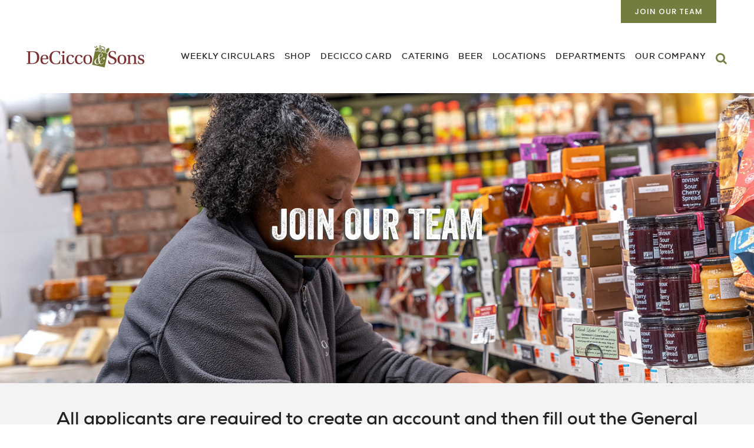

--- FILE ---
content_type: text/html; charset=UTF-8
request_url: https://www.deciccoandsons.com/careers/frozen/
body_size: 25562
content:
<!DOCTYPE html>
<html lang="en-US">
<head>
<!-- Google tag (gtag.js) -->
<script async src="https://www.googletagmanager.com/gtag/js?id=G-2TNHGQLL1G"></script>
<script>
window.dataLayer = window.dataLayer || [];
function gtag(){dataLayer.push(arguments);}
gtag('js', new Date());
gtag('config', 'G-2TNHGQLL1G');
</script>
<meta charset="UTF-8" />
<meta name="viewport" content="width=device-width,initial-scale=1,user-scalable=yes">
<link rel="profile" href="http://gmpg.org/xfn/11" />
<link rel="pingback" href="https://www.deciccoandsons.com/xmlrpc.php" />
<meta name='robots' content='index, follow, max-image-preview:large, max-snippet:-1, max-video-preview:-1' />
<style>img:is([sizes="auto" i], [sizes^="auto," i]) { contain-intrinsic-size: 3000px 1500px }</style>
<!-- This site is optimized with the Yoast SEO plugin v26.0 - https://yoast.com/wordpress/plugins/seo/ -->
<title>Frozen Department Hiring at DeCicco &amp; Sons</title>
<meta name="description" content="Now Hiring in Frozen Foods at DeCiccos -- Build and maintain frozen product displays to attract customers. Apply now!" />
<link rel="canonical" href="https://www.deciccoandsons.com/careers/frozen/" />
<meta property="og:locale" content="en_US" />
<meta property="og:type" content="article" />
<meta property="og:title" content="Frozen Department Hiring at DeCicco &amp; Sons" />
<meta property="og:description" content="Now Hiring in Frozen Foods at DeCiccos -- Build and maintain frozen product displays to attract customers. Apply now!" />
<meta property="og:url" content="https://www.deciccoandsons.com/careers/frozen/" />
<meta property="og:site_name" content="DeCicco &amp; Sons" />
<meta property="article:modified_time" content="2021-12-02T18:03:29+00:00" />
<meta name="twitter:card" content="summary_large_image" />
<meta name="twitter:label1" content="Est. reading time" />
<meta name="twitter:data1" content="2 minutes" />
<script type="application/ld+json" class="yoast-schema-graph">{"@context":"https://schema.org","@graph":[{"@type":"WebPage","@id":"https://www.deciccoandsons.com/careers/frozen/","url":"https://www.deciccoandsons.com/careers/frozen/","name":"Frozen Department Hiring at DeCicco &amp; Sons","isPartOf":{"@id":"https://www.deciccoandsons.com/#website"},"datePublished":"2021-11-09T17:31:36+00:00","dateModified":"2021-12-02T18:03:29+00:00","description":"Now Hiring in Frozen Foods at DeCiccos -- Build and maintain frozen product displays to attract customers. Apply now!","breadcrumb":{"@id":"https://www.deciccoandsons.com/careers/frozen/#breadcrumb"},"inLanguage":"en-US","potentialAction":[{"@type":"ReadAction","target":["https://www.deciccoandsons.com/careers/frozen/"]}]},{"@type":"BreadcrumbList","@id":"https://www.deciccoandsons.com/careers/frozen/#breadcrumb","itemListElement":[{"@type":"ListItem","position":1,"name":"Home","item":"https://www.deciccoandsons.com/"},{"@type":"ListItem","position":2,"name":"Careers","item":"https://www.deciccoandsons.com/careers/"},{"@type":"ListItem","position":3,"name":"Frozen"}]},{"@type":"WebSite","@id":"https://www.deciccoandsons.com/#website","url":"https://www.deciccoandsons.com/","name":"DeCicco &amp; Sons","description":"Quality First","publisher":{"@id":"https://www.deciccoandsons.com/#organization"},"potentialAction":[{"@type":"SearchAction","target":{"@type":"EntryPoint","urlTemplate":"https://www.deciccoandsons.com/?s={search_term_string}"},"query-input":{"@type":"PropertyValueSpecification","valueRequired":true,"valueName":"search_term_string"}}],"inLanguage":"en-US"},{"@type":"Organization","@id":"https://www.deciccoandsons.com/#organization","name":"DeCicco & Sons","url":"https://www.deciccoandsons.com/","logo":{"@type":"ImageObject","inLanguage":"en-US","@id":"https://www.deciccoandsons.com/#/schema/logo/image/","url":"https://www.deciccoandsons.com/wp-content/uploads/2018/09/logo_deciccos-web_300w.png","contentUrl":"https://www.deciccoandsons.com/wp-content/uploads/2018/09/logo_deciccos-web_300w.png","width":300,"height":90,"caption":"DeCicco & Sons"},"image":{"@id":"https://www.deciccoandsons.com/#/schema/logo/image/"},"sameAs":["https://www.instagram.com/deciccos/"]}]}</script>
<!-- / Yoast SEO plugin. -->
<link rel='dns-prefetch' href='//cdn.shopify.com' />
<link rel='dns-prefetch' href='//fonts.googleapis.com' />
<link rel="alternate" type="application/rss+xml" title="DeCicco &amp; Sons &raquo; Feed" href="https://www.deciccoandsons.com/feed/" />
<link rel="alternate" type="application/rss+xml" title="DeCicco &amp; Sons &raquo; Comments Feed" href="https://www.deciccoandsons.com/comments/feed/" />
<link rel="alternate" type="text/calendar" title="DeCicco &amp; Sons &raquo; iCal Feed" href="https://www.deciccoandsons.com/events/?ical=1" />
<link rel='stylesheet' id='sbi_styles-css' href='https://www.deciccoandsons.com/wp-content/plugins/instagram-feed/css/sbi-styles.min.css?ver=6.9.1' type='text/css' media='all' />
<link rel='stylesheet' id='layerslider-css' href='https://www.deciccoandsons.com/wp-content/plugins/LayerSlider/assets/static/layerslider/css/layerslider.css?ver=7.14.4' type='text/css' media='all' />
<link rel='stylesheet' id='dashicons-css' href='https://www.deciccoandsons.com/wp-includes/css/dashicons.min.css?ver=6.8.2' type='text/css' media='all' />
<link rel='stylesheet' id='tec-variables-skeleton-css' href='https://www.deciccoandsons.com/wp-content/plugins/event-tickets/common/build/css/variables-skeleton.css?ver=6.9.3' type='text/css' media='all' />
<link rel='stylesheet' id='tec-variables-full-css' href='https://www.deciccoandsons.com/wp-content/plugins/event-tickets/common/build/css/variables-full.css?ver=6.9.3' type='text/css' media='all' />
<link rel='stylesheet' id='tribe-common-skeleton-style-css' href='https://www.deciccoandsons.com/wp-content/plugins/event-tickets/common/build/css/common-skeleton.css?ver=6.9.3' type='text/css' media='all' />
<link rel='stylesheet' id='tribe-common-full-style-css' href='https://www.deciccoandsons.com/wp-content/plugins/event-tickets/common/build/css/common-full.css?ver=6.9.3' type='text/css' media='all' />
<link rel='stylesheet' id='event-tickets-tickets-css-css' href='https://www.deciccoandsons.com/wp-content/plugins/event-tickets/build/css/tickets.css?ver=5.26.4' type='text/css' media='all' />
<link rel='stylesheet' id='event-tickets-tickets-rsvp-css-css' href='https://www.deciccoandsons.com/wp-content/plugins/event-tickets/build/css/rsvp-v1.css?ver=5.26.4' type='text/css' media='all' />
<link rel='stylesheet' id='wp-block-library-css' href='https://www.deciccoandsons.com/wp-includes/css/dist/block-library/style.min.css?ver=6.8.2' type='text/css' media='all' />
<style id='classic-theme-styles-inline-css' type='text/css'>
/*! This file is auto-generated */
.wp-block-button__link{color:#fff;background-color:#32373c;border-radius:9999px;box-shadow:none;text-decoration:none;padding:calc(.667em + 2px) calc(1.333em + 2px);font-size:1.125em}.wp-block-file__button{background:#32373c;color:#fff;text-decoration:none}
</style>
<style id='shopify-product-shopify-product-block-style-inline-css' type='text/css'>
.product-card__error-message{text-align:center}.shopify-product-block__error.shopify-product-block__error--no-product{background:#fff;border:1px solid #c5c4c4;border-radius:.625rem;box-shadow:0 4px 6px -1px rgba(0,0,0,.1),0 2px 4px -1px rgba(0,0,0,.06);box-sizing:border-box;cursor:pointer;max-width:100%;overflow:hidden;padding:.5rem;position:relative;text-align:center;transition:box-shadow .2s ease-in-out}
</style>
<style id='shopify-collection-shopify-collection-block-style-inline-css' type='text/css'>
.collection-grid__grid{display:grid;gap:1rem;grid-template-columns:repeat(auto-fit,minmax(280px,1fr))}@media screen and (max-width:599px){.collection-grid__grid{grid-template-columns:1fr}}@media screen and (min-width:600px)and (max-width:899px){.collection-grid__grid{grid-template-columns:repeat(2,1fr)}}@media screen and (min-width:900px)and (max-width:1199px){.collection-grid__grid{grid-template-columns:repeat(3,1fr)}}@media screen and (min-width:1200px){.collection-grid__grid{grid-template-columns:repeat(4,1fr)}}.collection-grid__grid.max-products-per-row-1{grid-template-columns:1fr}@media screen and (min-width:600px){.collection-grid__grid.max-products-per-row-2{grid-template-columns:repeat(2,1fr)}}@media screen and (min-width:600px)and (max-width:899px){.collection-grid__grid.max-products-per-row-3{grid-template-columns:repeat(2,1fr)}}@media screen and (min-width:900px){.collection-grid__grid.max-products-per-row-3{grid-template-columns:repeat(3,1fr)}}@media screen and (min-width:600px)and (max-width:899px){.collection-grid__grid.max-products-per-row-4{grid-template-columns:repeat(2,1fr)}}@media screen and (min-width:900px)and (max-width:1199px){.collection-grid__grid.max-products-per-row-4{grid-template-columns:repeat(3,1fr)}}@media screen and (min-width:1200px){.collection-grid__grid.max-products-per-row-4{grid-template-columns:repeat(4,1fr)}}@media screen and (min-width:600px)and (max-width:899px){.collection-grid__grid.max-products-per-row-5{grid-template-columns:repeat(2,1fr)}}@media screen and (min-width:900px)and (max-width:1199px){.collection-grid__grid.max-products-per-row-5{grid-template-columns:repeat(3,1fr)}}@media screen and (min-width:1200px){.collection-grid__grid.max-products-per-row-5{grid-template-columns:repeat(5,1fr)}}@media screen and (min-width:600px)and (max-width:899px){.collection-grid__grid.max-products-per-row-6{grid-template-columns:repeat(2,1fr)}}@media screen and (min-width:900px)and (max-width:1199px){.collection-grid__grid.max-products-per-row-6{grid-template-columns:repeat(3,1fr)}}@media screen and (min-width:1200px){.collection-grid__grid.max-products-per-row-6{grid-template-columns:repeat(6,1fr)}}.wp-shopify-pagination-controls{align-items:center;display:flex;gap:1rem;justify-content:center;margin-top:2rem;padding:1rem 0}.wp-shopify-pagination-controls .components-button{align-items:center;justify-content:center;min-width:100px;text-align:center}.wp-shopify-pagination-controls .page-info{color:#666;font-size:14px}.shopify-collection-block__error.shopify-collection-block__error--no-collection{background-color:#f8d7da;background:#fff;border:1px solid #c5c4c4;border-radius:4px;border-radius:.625rem;box-shadow:0 4px 6px -1px rgba(0,0,0,.1),0 2px 4px -1px rgba(0,0,0,.06);box-sizing:border-box;cursor:pointer;max-width:100%;overflow:hidden;padding:.5rem;position:relative;text-align:center;transition:box-shadow .2s ease-in-out}.shopify-collection-block__error.shopify-collection-block__error--store-mismatch{background:#fff;border:1px solid #ddd;border-radius:4px;container-type:inline-size;margin:0 auto;max-width:500px;padding:24px;text-align:center}.shopify-collection-block__error.shopify-collection-block__error--store-mismatch .error-content{align-items:center;display:flex;flex-direction:column;gap:16px}.shopify-collection-block__error.shopify-collection-block__error--store-mismatch .error-title{color:#dc3545;font-size:18px;margin:0}.shopify-collection-block__error.shopify-collection-block__error--store-mismatch .error-message{color:#666;line-height:1.5}.shopify-collection-block__error.shopify-collection-block__error--store-mismatch .store-details{background:#f8f9fa;border-radius:4px;margin:12px 0;padding:12px;text-align:left}.shopify-collection-block__error.shopify-collection-block__error--store-mismatch .store-detail{font-size:14px;margin:8px 0}.shopify-collection-block__error.shopify-collection-block__error--store-mismatch .store-detail code{background:#e9ecef;border-radius:3px;font-family:monospace;padding:2px 6px}.shopify-collection-block__error.shopify-collection-block__error--store-mismatch .error-actions{margin-top:16px}.shopify-collection-block__error.shopify-collection-block__error--store-mismatch .help-text{color:#666;font-size:12px;line-height:1.4;margin:12px 0 0}@container (max-width: 300px){.shopify-collection-block__error.shopify-collection-block__error--store-mismatch{max-width:100%;padding:16px}.shopify-collection-block__error.shopify-collection-block__error--store-mismatch .error-content{gap:12px}.shopify-collection-block__error.shopify-collection-block__error--store-mismatch .error-title{font-size:16px}.shopify-collection-block__error.shopify-collection-block__error--store-mismatch .error-message{font-size:13px}.shopify-collection-block__error.shopify-collection-block__error--store-mismatch .store-details{font-size:12px;padding:8px}.shopify-collection-block__error.shopify-collection-block__error--store-mismatch .store-details .store-detail{font-size:12px;margin:6px 0}.shopify-collection-block__error.shopify-collection-block__error--store-mismatch .store-details .store-detail code{font-size:11px;padding:1px 4px}.shopify-collection-block__error.shopify-collection-block__error--store-mismatch .error-actions{margin-top:12px}.shopify-collection-block__error.shopify-collection-block__error--store-mismatch .error-actions button{font-size:12px;margin:4px 0;padding:8px 12px;width:100%}.shopify-collection-block__error.shopify-collection-block__error--store-mismatch .help-text{font-size:11px}}@container (min-width: 301px) and (max-width: 450px){.shopify-collection-block__error.shopify-collection-block__error--store-mismatch{padding:20px}.shopify-collection-block__error.shopify-collection-block__error--store-mismatch .error-title{font-size:17px}.shopify-collection-block__error.shopify-collection-block__error--store-mismatch .error-message{font-size:14px}.shopify-collection-block__error.shopify-collection-block__error--store-mismatch .store-details{padding:10px}.shopify-collection-block__error.shopify-collection-block__error--store-mismatch .store-details .store-detail{font-size:13px}.shopify-collection-block__error.shopify-collection-block__error--store-mismatch .error-actions button{font-size:13px;margin:2px 4px}}@container (min-width: 451px){.shopify-collection-block__error.shopify-collection-block__error--store-mismatch{padding:28px}.shopify-collection-block__error.shopify-collection-block__error--store-mismatch .error-content{gap:20px}.shopify-collection-block__error.shopify-collection-block__error--store-mismatch .error-title{font-size:20px}.shopify-collection-block__error.shopify-collection-block__error--store-mismatch .error-message{font-size:15px}.shopify-collection-block__error.shopify-collection-block__error--store-mismatch .store-details{padding:16px}.shopify-collection-block__error.shopify-collection-block__error--store-mismatch .store-details .store-detail{font-size:15px;margin:10px 0}.shopify-collection-block__error.shopify-collection-block__error--store-mismatch .store-details .store-detail code{font-size:14px;padding:3px 8px}.shopify-collection-block__error.shopify-collection-block__error--store-mismatch .error-actions{margin-top:20px}.shopify-collection-block__error.shopify-collection-block__error--store-mismatch .error-actions button{font-size:14px;margin:0 6px;padding:10px 16px}.shopify-collection-block__error.shopify-collection-block__error--store-mismatch .help-text{font-size:13px}}
</style>
<style id='create-block-shopify-cart-toggle-block-style-inline-css' type='text/css'>
.wp-block-create-block-shopify-cart-toggle-block{color:#fff;padding:2px}.shopify-cart-toggle{background-color:transparent;border:none;cursor:pointer;font-family:inherit;font-size:var(--wp--preset--font-size--medium);font-weight:inherit;padding:0;text-decoration:none}.shopify-cart-toggle.shopify-cart-toggle--icon{align-items:center;border-radius:5px;color:#000;display:flex;justify-content:center;position:relative}.shopify-cart-toggle.shopify-cart-toggle--icon:after{background-image:url("data:image/svg+xml;utf8,<svg xmlns=%27http://www.w3.org/2000/svg%27 viewBox=%270 0 44 45%27><path d=%27M 23 2 C 18.385291 2 14.559689 5.5140788 14.058594 10 L 12 10 C 9.688 10 7.7634375 11.733203 7.5234375 14.033203 L 5.0234375 38.033203 C 4.8914375 39.298203 5.30425 40.566672 6.15625 41.513672 C 7.00825 42.458672 8.228 43 9.5 43 L 38.5 43 C 39.772 43 40.99175 42.458672 41.84375 41.513672 C 42.69575 40.567672 43.106609 39.298203 42.974609 38.033203 L 40.476562 14.033203 C 40.236562 11.733203 38.312 10 36 10 L 33.953125 10 C 33.984125 10.33 34 10.664 34 11 L 34 13 L 36 13 C 36.771 13 37.412187 13.578703 37.492188 14.345703 L 39.992188 38.345703 C 40.036187 38.767703 39.898234 39.189906 39.615234 39.503906 C 39.331234 39.818906 38.924 40 38.5 40 L 9.5 40 C 9.076 40 8.6697188 39.819859 8.3867188 39.505859 C 8.1027187 39.190859 7.9638125 38.767703 8.0078125 38.345703 L 10.507812 14.345703 C 10.587813 13.578703 11.229 13 12 13 L 14 13 L 14 16.5 A 1.50015 1.50015 0 1 0 17 16.5 L 17 11 C 17 7.6687195 19.668719 5 23 5 C 25.989762 5 28.439942 7.1510842 28.912109 10 L 19.132812 10 C 19.048812 10.32 19 10.654 19 11 L 19 13 L 29 13 L 29 16.5 A 1.50015 1.50015 0 1 0 32 16.5 L 32 11 C 32 6.0472805 27.952719 2 23 2 z%27 /></svg>");background-repeat:no-repeat;background-size:contain;content:"";height:24px;margin-right:15px;width:24px}.shopify-cart-block__error.shopify-cart-block__error--no-cart{background:#fff;border:1px solid #c5c4c4;border-radius:.625rem;box-shadow:0 4px 6px -1px rgba(0,0,0,.1),0 2px 4px -1px rgba(0,0,0,.06);box-sizing:border-box;cursor:pointer;max-width:100%;overflow:hidden;padding:.5rem;position:relative;text-align:center;transition:box-shadow .2s ease-in-out}
</style>
<style id='global-styles-inline-css' type='text/css'>
:root{--wp--preset--aspect-ratio--square: 1;--wp--preset--aspect-ratio--4-3: 4/3;--wp--preset--aspect-ratio--3-4: 3/4;--wp--preset--aspect-ratio--3-2: 3/2;--wp--preset--aspect-ratio--2-3: 2/3;--wp--preset--aspect-ratio--16-9: 16/9;--wp--preset--aspect-ratio--9-16: 9/16;--wp--preset--color--black: #000000;--wp--preset--color--cyan-bluish-gray: #abb8c3;--wp--preset--color--white: #ffffff;--wp--preset--color--pale-pink: #f78da7;--wp--preset--color--vivid-red: #cf2e2e;--wp--preset--color--luminous-vivid-orange: #ff6900;--wp--preset--color--luminous-vivid-amber: #fcb900;--wp--preset--color--light-green-cyan: #7bdcb5;--wp--preset--color--vivid-green-cyan: #00d084;--wp--preset--color--pale-cyan-blue: #8ed1fc;--wp--preset--color--vivid-cyan-blue: #0693e3;--wp--preset--color--vivid-purple: #9b51e0;--wp--preset--gradient--vivid-cyan-blue-to-vivid-purple: linear-gradient(135deg,rgba(6,147,227,1) 0%,rgb(155,81,224) 100%);--wp--preset--gradient--light-green-cyan-to-vivid-green-cyan: linear-gradient(135deg,rgb(122,220,180) 0%,rgb(0,208,130) 100%);--wp--preset--gradient--luminous-vivid-amber-to-luminous-vivid-orange: linear-gradient(135deg,rgba(252,185,0,1) 0%,rgba(255,105,0,1) 100%);--wp--preset--gradient--luminous-vivid-orange-to-vivid-red: linear-gradient(135deg,rgba(255,105,0,1) 0%,rgb(207,46,46) 100%);--wp--preset--gradient--very-light-gray-to-cyan-bluish-gray: linear-gradient(135deg,rgb(238,238,238) 0%,rgb(169,184,195) 100%);--wp--preset--gradient--cool-to-warm-spectrum: linear-gradient(135deg,rgb(74,234,220) 0%,rgb(151,120,209) 20%,rgb(207,42,186) 40%,rgb(238,44,130) 60%,rgb(251,105,98) 80%,rgb(254,248,76) 100%);--wp--preset--gradient--blush-light-purple: linear-gradient(135deg,rgb(255,206,236) 0%,rgb(152,150,240) 100%);--wp--preset--gradient--blush-bordeaux: linear-gradient(135deg,rgb(254,205,165) 0%,rgb(254,45,45) 50%,rgb(107,0,62) 100%);--wp--preset--gradient--luminous-dusk: linear-gradient(135deg,rgb(255,203,112) 0%,rgb(199,81,192) 50%,rgb(65,88,208) 100%);--wp--preset--gradient--pale-ocean: linear-gradient(135deg,rgb(255,245,203) 0%,rgb(182,227,212) 50%,rgb(51,167,181) 100%);--wp--preset--gradient--electric-grass: linear-gradient(135deg,rgb(202,248,128) 0%,rgb(113,206,126) 100%);--wp--preset--gradient--midnight: linear-gradient(135deg,rgb(2,3,129) 0%,rgb(40,116,252) 100%);--wp--preset--font-size--small: 13px;--wp--preset--font-size--medium: 20px;--wp--preset--font-size--large: 36px;--wp--preset--font-size--x-large: 42px;--wp--preset--spacing--20: 0.44rem;--wp--preset--spacing--30: 0.67rem;--wp--preset--spacing--40: 1rem;--wp--preset--spacing--50: 1.5rem;--wp--preset--spacing--60: 2.25rem;--wp--preset--spacing--70: 3.38rem;--wp--preset--spacing--80: 5.06rem;--wp--preset--shadow--natural: 6px 6px 9px rgba(0, 0, 0, 0.2);--wp--preset--shadow--deep: 12px 12px 50px rgba(0, 0, 0, 0.4);--wp--preset--shadow--sharp: 6px 6px 0px rgba(0, 0, 0, 0.2);--wp--preset--shadow--outlined: 6px 6px 0px -3px rgba(255, 255, 255, 1), 6px 6px rgba(0, 0, 0, 1);--wp--preset--shadow--crisp: 6px 6px 0px rgba(0, 0, 0, 1);}:where(.is-layout-flex){gap: 0.5em;}:where(.is-layout-grid){gap: 0.5em;}body .is-layout-flex{display: flex;}.is-layout-flex{flex-wrap: wrap;align-items: center;}.is-layout-flex > :is(*, div){margin: 0;}body .is-layout-grid{display: grid;}.is-layout-grid > :is(*, div){margin: 0;}:where(.wp-block-columns.is-layout-flex){gap: 2em;}:where(.wp-block-columns.is-layout-grid){gap: 2em;}:where(.wp-block-post-template.is-layout-flex){gap: 1.25em;}:where(.wp-block-post-template.is-layout-grid){gap: 1.25em;}.has-black-color{color: var(--wp--preset--color--black) !important;}.has-cyan-bluish-gray-color{color: var(--wp--preset--color--cyan-bluish-gray) !important;}.has-white-color{color: var(--wp--preset--color--white) !important;}.has-pale-pink-color{color: var(--wp--preset--color--pale-pink) !important;}.has-vivid-red-color{color: var(--wp--preset--color--vivid-red) !important;}.has-luminous-vivid-orange-color{color: var(--wp--preset--color--luminous-vivid-orange) !important;}.has-luminous-vivid-amber-color{color: var(--wp--preset--color--luminous-vivid-amber) !important;}.has-light-green-cyan-color{color: var(--wp--preset--color--light-green-cyan) !important;}.has-vivid-green-cyan-color{color: var(--wp--preset--color--vivid-green-cyan) !important;}.has-pale-cyan-blue-color{color: var(--wp--preset--color--pale-cyan-blue) !important;}.has-vivid-cyan-blue-color{color: var(--wp--preset--color--vivid-cyan-blue) !important;}.has-vivid-purple-color{color: var(--wp--preset--color--vivid-purple) !important;}.has-black-background-color{background-color: var(--wp--preset--color--black) !important;}.has-cyan-bluish-gray-background-color{background-color: var(--wp--preset--color--cyan-bluish-gray) !important;}.has-white-background-color{background-color: var(--wp--preset--color--white) !important;}.has-pale-pink-background-color{background-color: var(--wp--preset--color--pale-pink) !important;}.has-vivid-red-background-color{background-color: var(--wp--preset--color--vivid-red) !important;}.has-luminous-vivid-orange-background-color{background-color: var(--wp--preset--color--luminous-vivid-orange) !important;}.has-luminous-vivid-amber-background-color{background-color: var(--wp--preset--color--luminous-vivid-amber) !important;}.has-light-green-cyan-background-color{background-color: var(--wp--preset--color--light-green-cyan) !important;}.has-vivid-green-cyan-background-color{background-color: var(--wp--preset--color--vivid-green-cyan) !important;}.has-pale-cyan-blue-background-color{background-color: var(--wp--preset--color--pale-cyan-blue) !important;}.has-vivid-cyan-blue-background-color{background-color: var(--wp--preset--color--vivid-cyan-blue) !important;}.has-vivid-purple-background-color{background-color: var(--wp--preset--color--vivid-purple) !important;}.has-black-border-color{border-color: var(--wp--preset--color--black) !important;}.has-cyan-bluish-gray-border-color{border-color: var(--wp--preset--color--cyan-bluish-gray) !important;}.has-white-border-color{border-color: var(--wp--preset--color--white) !important;}.has-pale-pink-border-color{border-color: var(--wp--preset--color--pale-pink) !important;}.has-vivid-red-border-color{border-color: var(--wp--preset--color--vivid-red) !important;}.has-luminous-vivid-orange-border-color{border-color: var(--wp--preset--color--luminous-vivid-orange) !important;}.has-luminous-vivid-amber-border-color{border-color: var(--wp--preset--color--luminous-vivid-amber) !important;}.has-light-green-cyan-border-color{border-color: var(--wp--preset--color--light-green-cyan) !important;}.has-vivid-green-cyan-border-color{border-color: var(--wp--preset--color--vivid-green-cyan) !important;}.has-pale-cyan-blue-border-color{border-color: var(--wp--preset--color--pale-cyan-blue) !important;}.has-vivid-cyan-blue-border-color{border-color: var(--wp--preset--color--vivid-cyan-blue) !important;}.has-vivid-purple-border-color{border-color: var(--wp--preset--color--vivid-purple) !important;}.has-vivid-cyan-blue-to-vivid-purple-gradient-background{background: var(--wp--preset--gradient--vivid-cyan-blue-to-vivid-purple) !important;}.has-light-green-cyan-to-vivid-green-cyan-gradient-background{background: var(--wp--preset--gradient--light-green-cyan-to-vivid-green-cyan) !important;}.has-luminous-vivid-amber-to-luminous-vivid-orange-gradient-background{background: var(--wp--preset--gradient--luminous-vivid-amber-to-luminous-vivid-orange) !important;}.has-luminous-vivid-orange-to-vivid-red-gradient-background{background: var(--wp--preset--gradient--luminous-vivid-orange-to-vivid-red) !important;}.has-very-light-gray-to-cyan-bluish-gray-gradient-background{background: var(--wp--preset--gradient--very-light-gray-to-cyan-bluish-gray) !important;}.has-cool-to-warm-spectrum-gradient-background{background: var(--wp--preset--gradient--cool-to-warm-spectrum) !important;}.has-blush-light-purple-gradient-background{background: var(--wp--preset--gradient--blush-light-purple) !important;}.has-blush-bordeaux-gradient-background{background: var(--wp--preset--gradient--blush-bordeaux) !important;}.has-luminous-dusk-gradient-background{background: var(--wp--preset--gradient--luminous-dusk) !important;}.has-pale-ocean-gradient-background{background: var(--wp--preset--gradient--pale-ocean) !important;}.has-electric-grass-gradient-background{background: var(--wp--preset--gradient--electric-grass) !important;}.has-midnight-gradient-background{background: var(--wp--preset--gradient--midnight) !important;}.has-small-font-size{font-size: var(--wp--preset--font-size--small) !important;}.has-medium-font-size{font-size: var(--wp--preset--font-size--medium) !important;}.has-large-font-size{font-size: var(--wp--preset--font-size--large) !important;}.has-x-large-font-size{font-size: var(--wp--preset--font-size--x-large) !important;}
:where(.wp-block-post-template.is-layout-flex){gap: 1.25em;}:where(.wp-block-post-template.is-layout-grid){gap: 1.25em;}
:where(.wp-block-columns.is-layout-flex){gap: 2em;}:where(.wp-block-columns.is-layout-grid){gap: 2em;}
:root :where(.wp-block-pullquote){font-size: 1.5em;line-height: 1.6;}
</style>
<link rel='stylesheet' id='contact-form-7-css' href='https://www.deciccoandsons.com/wp-content/plugins/contact-form-7/includes/css/styles.css?ver=6.0.6' type='text/css' media='all' />
<link rel='stylesheet' id='shopify-product-card-css' href='https://www.deciccoandsons.com/wp-content/plugins/shopify-plugin/includes/components/frontend/styles/product-card.css?ver=1.0.0' type='text/css' media='all' />
<link rel='stylesheet' id='shopify-modal-css' href='https://www.deciccoandsons.com/wp-content/plugins/shopify-plugin/includes/components/frontend/styles/modal.css?ver=1.0.0' type='text/css' media='all' />
<link rel='stylesheet' id='shopify-collection-css' href='https://www.deciccoandsons.com/wp-content/plugins/shopify-plugin/includes/components/frontend/styles/collection.css?ver=1.0.0' type='text/css' media='all' />
<link rel='stylesheet' id='shopify-cart-css' href='https://www.deciccoandsons.com/wp-content/plugins/shopify-plugin/includes/components/frontend/styles/cart.css?ver=1.0.0' type='text/css' media='all' />
<link rel='stylesheet' id='shopify-single-product-css' href='https://www.deciccoandsons.com/wp-content/plugins/shopify-plugin/includes/components/frontend/styles/single-product.css?ver=1.0.0' type='text/css' media='all' />
<link rel='stylesheet' id='shopify-variant-select-css' href='https://www.deciccoandsons.com/wp-content/plugins/shopify-plugin/includes/components/frontend/styles/variant-select.css?ver=1.0.0' type='text/css' media='all' />
<link rel='stylesheet' id='shopify-toolbar-css' href='https://www.deciccoandsons.com/wp-content/plugins/shopify-plugin/assets/css/toolbar.css?ver=1.0.0' type='text/css' media='all' />
<style id='shopify-toolbar-inline-css' type='text/css'>
#wp-admin-bar-collections_button .ab-icon,
#wp-admin-bar-product_button .ab-icon,
#wp-admin-bar-visit_shopify_button .ab-icon {   
background: url('https://www.deciccoandsons.com/wp-content/plugins/shopify-plugin/assets/icons/menu-icon.png') no-repeat center !important;
background-size: 18px !important;
width: 20px !important;
height: 17px !important;
display: inline-block !important;
vertical-align: middle !important;
margin-right: 5px !important;
font: normal 20px/1 dashicons !important;
-webkit-font-smoothing: antialiased !important;
-moz-osx-font-smoothing: grayscale !important;
}
#wp-admin-bar-collections_button .ab-icon::before,
#wp-admin-bar-product_button .ab-icon::before,
#wp-admin-bar-visit_shopify_button .ab-icon::before {
content: ' ' !important;
background: url('https://www.deciccoandsons.com/wp-content/plugins/shopify-plugin/assets/icons/menu-icon.png') no-repeat center !important;
background-size: contain !important;
width: 20px !important;
height: 17px !important;
display: inline-block !important;
vertical-align: middle !important;
position: relative !important;
top: -2px !important;
font: normal 20px/1 dashicons !important;
-webkit-font-smoothing: antialiased !important;
-moz-osx-font-smoothing: grayscale !important;
}
</style>
<link rel='stylesheet' id='shopify-styles-css' href='https://www.deciccoandsons.com/wp-content/plugins/shopify-plugin/style.css?ver=1762453311' type='text/css' media='all' />
<link rel='stylesheet' id='wpcf7-redirect-script-frontend-css' href='https://www.deciccoandsons.com/wp-content/plugins/wpcf7-redirect/build/assets/frontend-script.css?ver=2c532d7e2be36f6af233' type='text/css' media='all' />
<link rel='stylesheet' id='mediaelement-css' href='https://www.deciccoandsons.com/wp-includes/js/mediaelement/mediaelementplayer-legacy.min.css?ver=4.2.17' type='text/css' media='all' />
<link rel='stylesheet' id='wp-mediaelement-css' href='https://www.deciccoandsons.com/wp-includes/js/mediaelement/wp-mediaelement.min.css?ver=6.8.2' type='text/css' media='all' />
<link rel='stylesheet' id='bridge-default-style-css' href='https://www.deciccoandsons.com/wp-content/themes/bridge/style.css?ver=6.8.2' type='text/css' media='all' />
<link rel='stylesheet' id='bridge-qode-font_awesome-css' href='https://www.deciccoandsons.com/wp-content/themes/bridge/css/font-awesome/css/font-awesome.min.css?ver=6.8.2' type='text/css' media='all' />
<link rel='stylesheet' id='bridge-qode-font_elegant-css' href='https://www.deciccoandsons.com/wp-content/themes/bridge/css/elegant-icons/style.min.css?ver=6.8.2' type='text/css' media='all' />
<link rel='stylesheet' id='bridge-qode-linea_icons-css' href='https://www.deciccoandsons.com/wp-content/themes/bridge/css/linea-icons/style.css?ver=6.8.2' type='text/css' media='all' />
<link rel='stylesheet' id='bridge-qode-dripicons-css' href='https://www.deciccoandsons.com/wp-content/themes/bridge/css/dripicons/dripicons.css?ver=6.8.2' type='text/css' media='all' />
<link rel='stylesheet' id='bridge-qode-kiko-css' href='https://www.deciccoandsons.com/wp-content/themes/bridge/css/kiko/kiko-all.css?ver=6.8.2' type='text/css' media='all' />
<link rel='stylesheet' id='bridge-qode-font_awesome_5-css' href='https://www.deciccoandsons.com/wp-content/themes/bridge/css/font-awesome-5/css/font-awesome-5.min.css?ver=6.8.2' type='text/css' media='all' />
<link rel='stylesheet' id='bridge-stylesheet-css' href='https://www.deciccoandsons.com/wp-content/themes/bridge/css/stylesheet.min.css?ver=6.8.2' type='text/css' media='all' />
<style id='bridge-stylesheet-inline-css' type='text/css'>
.page-id-10863.disabled_footer_top .footer_top_holder, .page-id-10863.disabled_footer_bottom .footer_bottom_holder { display: none;}
</style>
<link rel='stylesheet' id='bridge-print-css' href='https://www.deciccoandsons.com/wp-content/themes/bridge/css/print.css?ver=6.8.2' type='text/css' media='all' />
<link rel='stylesheet' id='bridge-style-dynamic-css' href='https://www.deciccoandsons.com/wp-content/themes/bridge/css/style_dynamic.css?ver=1755278495' type='text/css' media='all' />
<link rel='stylesheet' id='bridge-responsive-css' href='https://www.deciccoandsons.com/wp-content/themes/bridge/css/responsive.min.css?ver=6.8.2' type='text/css' media='all' />
<link rel='stylesheet' id='bridge-style-dynamic-responsive-css' href='https://www.deciccoandsons.com/wp-content/themes/bridge/css/style_dynamic_responsive.css?ver=1755278495' type='text/css' media='all' />
<style id='bridge-style-dynamic-responsive-inline-css' type='text/css'>
@font-face {
font-family: 'veneerregular';
src: url('/wp-content/themes/DeCiccos/fonts/veneer-webfont.woff2') format('woff2'),
url('/wp-content/themes/DeCiccos/fonts/veneer-webfont.woff') format('woff');
font-weight: normal;
font-style: normal;
}
@font-face {
font-family: 'nexa_boldregular';
src: url('/wp-content/themes/DeCiccos/fonts/nexa-bold-webfont.woff2') format('woff2'),
url('/wp-content/themes/DeCiccos/fonts/nexa-bold-webfont.woff') format('woff');
font-weight: normal;
font-style: normal;
}
@font-face {
font-family: 'nexaheavy';
src: url('/wp-content/themes/DeCiccos/fonts/nexa-heavy-webfont.woff2') format('woff2'),
url('/wp-content/themes/DeCiccos/fonts/nexa-heavy-webfont.woff') format('woff');
font-weight: normal;
font-style: normal;
}
@font-face {
font-family: 'thirsty_roughbold';
src: url('/wp-content/themes/DeCiccos/fonts/thirstyroughbol.woff2') format('woff2'),
url('/wp-content/themes/DeCiccos/fonts/thirstyroughbol.woff') format('woff');
font-weight: normal;
font-style: normal;
}
@font-face {
font-family: 'thirsty_roughregular';
src: url('/wp-content/themes/DeCiccos/fonts/thirstyroughreg-webfont.woff2') format('woff2'),
url('/wp-content/themes/DeCiccos/fonts/thirstyroughreg-webfont.woff') format('woff');
font-weight: normal;
font-style: normal;
}
@font-face {
font-family: 'thirsty_scriptmedium';
src: url('/wp-content/themes/DeCiccos/fonts/thirstyscriptmedium-webfont.woff2') format('woff2'),
url('/wp-content/themes/DeCiccos/fonts/thirstyscriptmedium-webfont.woff') format('woff');
font-weight: normal;
font-style: normal;
}
.thirsty_scriptmedium {
font-family: 'thirsty_scriptmedium' !important;
font-weight: normal !important;
font-style: normal !important;
}
.nexa-font {
font-family: 'nexa_boldregular' !important;
font-weight: normal !important;
font-style: normal !important;
}
.veneer-reg {
font-family: 'veneerregular' !important;
font-weight: normal !important;
font-style: normal !important;
}
h1{
font-family: 'veneerregular', 'Oswald', san-serif !important;
}
h2, p, li {
font-family: 'nexa_boldregular', 'Poppins', sans-serif !important;
}
.text-shadow {
text-shadow: 1px 1px 8px #444 !important;
}
.white, .white h1, .white h2, .white p {
color: #fff !important;
}
.border.qbutton { /*gives border to a button*/
border: 2px solid;
}
.fixed-bg {
background-attachment: fixed;
}
.header_top .left {
display:none;
}
.q_logo a {
visibility: visible !important;
}
.btn-header {
vertical-align:top;
}
.hide {
display:none;
}
/* Zwanze Day - Wavy Top */
.wavy-top {
position: absolute;
bottom: 0;
left: 0;
width: 100%;
overflow: hidden;
line-height: 0;
}
.wavy-top svg {
position: relative;
display: block;
width: calc(125% + 1.3px);
height: 100px;
}
.wavy-top.white .shape-fill {
fill: #fff;
}
.wavy-top .shape-fill {
fill: #597e80;
}
.full-button a {
display: block;
background-color: #757c3f;
color: #fff;
padding: 60px 15px;
}
.full-button a:hover {
background-color: #32302d;
color: #fff;
}
.holiday-message:hover {
background-color:#7d3131 !important;
}
/* ----------
Blog Styles
------------- */
.archive header:not(.sticky):not(.scrolled) .header_bottom,
.archive header.fixed_top_header .bottom_header,
.category header:not(.sticky):not(.scrolled) .header_bottom,
.category header.fixed_top_header .bottom_header,
.single-post header:not(.sticky):not(.scrolled) .header_bottom,
.single-post header.fixed_top_header .bottom_header,
.search-results header:not(.sticky):not(.scrolled) .header_bottom,
.search-results header.fixed_top_header .bottom_header,
.page-template-blog-masonry header:not(.sticky):not(.scrolled) .header_bottom,
.page-template-blog-masonry header.fixed_top_header .bottom_header {
background-color:#fff !important;
}
.category-beer-events .post_info, 
.postid-6103 .post_info /* oktoberfest post */,
.postid-6103 .entry_title,
.single-post .blog_holder article.category-news .post_image,
.category-best-of-westchester-gallery .post_info,
.category-best-of-westchester-gallery .entry_title,
.postid-12631 .post_info , .postid-12922 .post_info, .postid-12922 .entry_title{
display:none !important;
}
.blog_holder.masonry article .post_info {
margin:0;
}
.post_more hr {
border: none;
border-bottom: 2px solid #757c3f;
}
.single-post .entry_title, .single-post .post_info {
text-align: center !important;
}
/* --------------------------
QODE - Accordion Styles
---------------------------*/
.beer-menus .qode-accordion-holder .qode-accordion-content {
padding-left: 0;
padding-right: 0;
}
.qode-accordion-holder p a {
color:#7e3234 !important;
}
.qode-accordion-holder p a:hover {
color:#737a34 !important;
}
/* ----------------------------------------
QODE - Advanced Pricing Table Styles
------------------------------------------- */
.qode-apl-item-title {
font-family: 'nexaheavy';
font-size: 17px;
text-transform: none;
}
.white .qode-apl-item-title, .white .qode-apl-item-description, .white .qode-apl-item-price  {
color: #fff !important;
}
.white .qode-apl-line {
border-bottom-color: #fff !Important;
}
.q_list.circle ul>li:before {
background-color: #7e3234;
}
/* -----------------------------
Blog Styles - "Latest Posts"
----------------------------- */
.latest_post_two_holder .entry_title a {
text-transform: uppercase;
}
.latest_post_two_holder .entry_title a:hover {
color: #7e3234 !Important;
}
.latest_post_two_holder .post_more a:hover {
color: #fff !important;
}
.blog-featured h3 {
color: #757c3f;
font-family: 'veneerregular';
font-size: 28px;
line-height: 28px;
font-weight: 400;
}
.blog-featured .vc_btn3.vc_btn3-size-md {
background: transparent;
border-bottom: 2px solid #7e3234; 
font-family: 'nexa_boldregular';
font-weight: 600;
font-size: 16px;
padding: 0;
text-transform: uppercase;
}
.blog-featured .vc_btn3.vc_btn3-size-md:hover {
border-bottom: 2px solid #222;
color: #222 !important;
}
/* ----------------------
Blog - 25/75 Post Grid
------------------------- */
.vc_grid-item-zone-c-right .vc_gitem-animated-block {
width: 25% !important;
}
.vc_grid-item-zone-c-right .vc_gitem-zone-c {
width: 70% !important;
}
.vc_grid-item-zone-c-right .vc_gitem-zone-c .vc_gitem-col {
padding-top: 0;
}
.vc_grid-item-zone-c-right .vc_gitem-zone-c .vc_gitem-post-data-source-post_date p {
margin-top: 0;
}
/* ----------------------
Qode Image Gallery
------------------------- */
.left-align .qode-advanced-image-gallery .owl-dots {
text-align: left;
margin: 0 0 10px 0;
}
.qode-advanced-image-gallery .owl-nav .owl-next {
right: 10px;
}
.qode-advanced-image-gallery .owl-nav .owl-prev {
left: 10px;
}
.qode-advanced-image-gallery .owl-nav .qode-next-icon,
.qode-advanced-image-gallery .owl-nav .qode-prev-icon {
border: none;
}
.qode-advanced-image-gallery .owl-nav .qode-next-icon:hover,
.qode-advanced-image-gallery .owl-nav .qode-prev-icon:hover {
color: #757c3f !important;
}
.qode-crossfade-images .qode-cfi-img-holder .qode-cfi-img-holder-inner .qodef-cfi-image-hover,
.qode-crossfade-images:hover .qode-cfi-img-holder .qode-cfi-img-holder-inner img {
-webkit-transition: all .5s ease !important;
-moz-transition: all .5s ease !important;
-o-transition: all .5s ease !important;
-ms-transition: all .5s ease !important;
transition: all .5s ease !important;
-webkit-transform: none !important;
-moz-transform: none !important;
transform: none !important;
opacity: 0;
}
.qode-crossfade-images:hover .qode-cfi-img-holder .qode-cfi-img-holder-inner .qodef-cfi-image-hover {
opacity: 1;
-webkit-transition: all .5s ease!important;
-moz-transition: all .5s ease!important;
-o-transition: all .5s ease!important;
-ms-transition: all .5s ease!important;
transition: all .5s ease!important;
-webkit-transform: none!important;
-moz-transform: none!important;
transform: none!important;
}
/* ESSENTIAL GRID STYLES */
#featured-dept .esg-cc {
border: 2px solid rgb(255, 255, 255);
width: auto;
top: 10px !important;
right: 10px !important;
bottom: 10px !important;
left: 10px !important;
}
/* Contact Form 7 Styles */
select.wpcf7-form-control.wpcf7-select { 
-webkit-appearance: menulist;
}
.pop-up-submit input.wpcf7-form-control.wpcf7-submit {
font-family: 'veneerregular';
font-size: 1.5em;
padding: 5px 60px;
border: 2px solid #fff !important;
border-radius: 5px !important;
}
/* ---------
image styles
-------------- */
.awards img {
width: 250px;
height: auto;
}
/* Newsletter Signup FOOTER */
#mc_embed_signup .button {
background-color: #727838!important;
border: none!important;
color: #fff!important;
font-size: 14px!important;
height: 35px!important;
line-height: 35px;
margin: 0!important;
padding: 0 20px;
width: 80%;
-webkit-transition: all ease 0.5s;
-moz-transition: all ease 0.5s;
-o-transition: all ease 0.5s;
-ms-transition: all ease 0.5s ;
transition: all ease 0.5s ;
}
#mc_embed_signup .button:hover {
background-color: #7e3234!important;
cursor: pointer;
}
#mc_embed_signup input.email {
border: none!important;
height: 35px!important;
margin-bottom: 15px!important;
text-align: center;
width: 80%;
}
/* Search Results Page Styles */
h1.search-title {
color: #773737;
margin-bottom: 32px;
text-align:center;
}
.search-results .type-page .post_info {
display:none;
}
/* Countdown Timer */
.woo-sctr-shortcode-countdown-text-before {
font-family: 'veneerregular' !important;
font-weight: normal !important;
font-style: normal !important;
color: #fff;
font-size: 40px;
line-height:40px;
}
/* -----------------------
Typography - List Styles
-------------------------*/
.content ol,
.content ul {
list-style-position: outside;
padding-inline-start: 30px;
}
.content ol ol,
.content ul ul {
padding-left: 40px;
}
.latest_post_holder.boxes>ul, .latest_post_holder.dividers>ul {
list-style-position: inside;
padding-inline-start: 0;
}
.drop_down .wide.right_position .second ul li:last-child, .drop_down .wide:not(.right_position) .second ul li:first-child {
border-left: 1px solid #3d3d3d !important;
}
.page-id-12204 .content .vc_row p {
font-size: 20px;
line-height: 28px;
}    
/* ----------------------------
Tribe Events Calendar Styles
---------------------------- */
.tribe-events-event-image img {
width: 75%;
margin:0 auto;
}
.tribe-events-meta-group a {
color: #7d3131 !important;
}
h3.tribe-events-calendar-list__event-title a {
font-family: 'veneerregular';
font-weight: 400;
font-size: 30px;
line-height: 30px;
color: #757c3f !important;
}
.tribe-events-calendar-list__event-datetime, .tribe-events-calendar-list__event-date-tag-daynum {
color: #7c3131 !important;
}
.tribe-common .tribe-common-c-svgicon {
color: #fff !important;
}
.tribe-events .tribe-events-c-search__button, .tribe-events button.tribe-events-c-search__button, .tribe-events .tribe-events-c-subscribe-dropdown .tribe-events-c-subscribe-dropdown__button {
background-color: #757c3f !important;
color: #fff !important;
}
.tribe-events .tribe-events-c-search__button, .tribe-events button.tribe-events-c-search__button:hover, .tribe-common .tribe-common-c-btn-border:focus, .tribe-common .tribe-common-c-btn-border:hover, .tribe-common a.tribe-common-c-btn-border:focus, .tribe-common a.tribe-common-c-btn-border:hover {
background-color: #32302d !important;
border-color: #32302d !important;
color: #fff !important;
}
@media screen and (max-width:1270px) {
.btn-header {
width: 155px;
height: auto;
}
}
@media only screen and (max-width:1025px) {
.long-apl .qode-apl-item-title {
white-space: normal !important;
width: 100%;
}
}
@media screen and (max-width:768px) {
.tab_100 .vc_column_container {
width: 100% !important;
}
.hide-mobile {
display:none;
}
#menu_widget table.beermenu th,
#menu_widget table.beermenu .beer-descriptions td {
font-size: 15px !important;
}
.header_top .right {
margin-bottom:-20px;
}
img.fifty-years {
width: 50%;
}
}
@media only screen and (max-width: 767px) {
.header_top .right .inner>div {
float: none !important;
}
.reset-margin, .reset-margin .vc_column-inner {
margin: 0 !important;
}
.btn-header {
margin: 0 5px 10px 5px;
}
/* Two Column Posts Grid */
.vc_grid-item-zone-c-right .vc_gitem-animated-block, .vc_grid-item-zone-c-right .vc_gitem-zone-c {
float: none !important;
width: 100% !important;
}
.wavy-top svg {
width: calc(200% + 1.3px);
height: 65px;
}
}
@media screen and (max-width: 600px) {
.woo-sctr-shortcode-countdown-text-before {
font-size: 24px;
line-height: 24px;
text-align: center;
}
.woo-sctr-shortcode-wrap-wrap.woo-sctr-shortcode-wrap-wrap-1 .woo-sctr-shortcode-countdown-1 .woo-sctr-shortcode-countdown-value, .woo-sctr-shortcode-wrap-wrap.woo-sctr-shortcode-wrap-wrap-1 .woo-sctr-shortcode-countdown-1 .woo-sctr-shortcode-countdown-value-container {
font-size: 26px;
}
img.fifty-years {
float: none;
margin: 10px auto !important;
padding: 0;
width: 100%;
}
}
@media screen and (max-width:480px) {
h1.weekly-circular-heading {
font-size: 46px;
line-height: 46px;
}
}
@media screen and (max-width:320px) {
#menu_widget table.beermenu th,
#menu_widget table.beermenu .beer-descriptions td {
font-size: 13px !important;
}
}
@media screen and (max-width:1499px) and (min-width:1201px) {
h1.fifty-years {
font-size: 75px !important;
line-height: 85px !important;
}
}
@media screen and (max-width:1400px) and (min-width:1200px) {
.q_logo a {
height: 75px !important;
}
}
@media screen and (max-width:1199px) and (min-width:1101px) {
.q_logo a {
height: 50px !important;
}
}
@media screen and (max-width:1101px) and (min-width:1001px) {
.q_logo a {
display:none !important;
}
.header_top .left {
display:block !important;
}
.header_top .left img {
width: 150px !important;
}
}
@media screen and (max-width:1080px) and (min-width:1001px) {
.header_inner_right {
display:none;
}
.desktop-banner {
margin-top: 35px;
}
}
@media screen and (max-width:1000px) and (min-width:768px) {
.tab_50 .vc_column_container {
width: 50% !important;
}
.career-box {
height: 650px;
}
}
@media (max-width: 1099px) and (min-width: 768px) {
.wavy-top svg {
width: calc(150% + 1.3px);
height: 80px;
}
}
@media screen and (max-width: 768px) and (min-width: 380px) {
div.grid_section .section_inner, nav.content_menu ul {
width: 80%;
}
}
@media screen and (min-width:1500px) {
h1.fifty-years {
font-size: 90px !important;
line-height: 100px !important;
}
}
@media screen and (min-width:1000px) {
.career-box {
height: 500px;
}
.content-blurb {
padding: 60px 40px !Important;
}
.page-template-blog-masonry .content  {
padding-top: 125px !important;
}
.search-results .post_image {
margin: 0 auto;
width:50% !important;
}
.single-format-video .post_image {
margin: 0 auto;
width:60% !important;
}
.vc-gitem-zone-height-mode-auto-4-3 {
height: 275px;
}
}
@media screen and (min-width:1001px) {
.page-id-9959 .new-year-heading{
padding-top: 100px !important;
}
}
@media screen and (min-width:1500px) {
.career-box {
height: 375px;
}
}
.post-password-form input[type=password]{
border: 1px solid #ccc;
width: 300px;
}
.circular-popup-input {
border-color: #9e9e9e;
border-width: 2px;
border-style: solid;
color: #000000;
font-family: Roboto;
font-size: 18px;
line-height: 20px;
}
.circular-popup-input label {
font-weight: 700;
}
.circular-popup-dropdown {
border-color: #9e9e9e;
border-width: 2px;
border-style: solid;
color: #000000;
font-family: Roboto;
font-size: 18px;
line-height: 20px;
}
.but-form-submit {
border-top-left-radius: 3px;
border-top-right-radius: 3px;
border-bottom-right-radius: 3px;
border-bottom-left-radius: 3px;
font-size: 20px;
font-style: normal;
font-weight: 600;
height: 60px;
line-height: 60px;
padding: 0 60px;
color: #ffffff;
background-color: #757c3f;
text-transform: capitalize;
border-width: 0px;
}
.but-form-submit:hover {
background-color: #773737;
}
.eastchester-card-home p {
text-transform: capitalize !important;
}
/*---------------------------------------
Press Release & News - Blog Page
-----------------------------------------*/
.post-template-default .content .category-news .entry_title{
display: none;
}
#press-release-news-blog-v2 .vc_grid-item-mini, .press-release-news-blog-v2 .vc_grid-item-mini  {
padding-bottom: 32px;
border-bottom: 2px solid #727838;
}
@media screen and (min-width:481px) {
#press-release-news-blog-v2 .vc_gitem-animated-block, .press-release-news-blog-v2 .vc_gitem-animated-block {
width: 33% !important;
}
#press-release-news-blog-v2 .vc_gitem-zone-c, .press-release-news-blog-v2 .vc_gitem-zone-c {
width: 66% !important;
}
}
@media screen and (max-width:480px) {
#press-release-news-blog-v2 .vc_gitem-zone-c, #press-release-news-blog-v2 .vc_gitem-animated-block, .press-release-news-blog-v2 .vc_gitem-zone-c, .press-release-news-blog-v2 .vc_gitem-animated-block {
clear: both;
width: 100% !important;
}
}
#Recipients, #EotY-Gallery {
scroll-margin-top: 150px;
}
.button-outline {
border: 3px solid white;
}
.button-outline :hover{
border: 3px solid #7D3131 !important;
}
.sgpb-theme-1-content{
border-radius: 2px;
box-shadow: #757c3f 0 0 0 10px !important
}
</style>
<link rel='stylesheet' id='js_composer_front-css' href='https://www.deciccoandsons.com/wp-content/plugins/js_composer/assets/css/js_composer.min.css?ver=8.4.1' type='text/css' media='all' />
<link rel='stylesheet' id='bridge-style-handle-google-fonts-css' href='https://fonts.googleapis.com/css?family=Raleway%3A100%2C200%2C300%2C400%2C500%2C600%2C700%2C800%2C900%2C100italic%2C300italic%2C400italic%2C700italic%7COswald%3A100%2C200%2C300%2C400%2C500%2C600%2C700%2C800%2C900%2C100italic%2C300italic%2C400italic%2C700italic%7CRoboto%3A100%2C200%2C300%2C400%2C500%2C600%2C700%2C800%2C900%2C100italic%2C300italic%2C400italic%2C700italic%7CPoppins%3A100%2C200%2C300%2C400%2C500%2C600%2C700%2C800%2C900%2C100italic%2C300italic%2C400italic%2C700italic&#038;subset=latin%2Clatin-ext&#038;ver=1.0.0' type='text/css' media='all' />
<link rel='stylesheet' id='bridge-core-dashboard-style-css' href='https://www.deciccoandsons.com/wp-content/plugins/bridge-core/modules/core-dashboard/assets/css/core-dashboard.min.css?ver=6.8.2' type='text/css' media='all' />
<link rel='stylesheet' id='event-tickets-rsvp-css' href='https://www.deciccoandsons.com/wp-content/plugins/event-tickets/build/css/rsvp.css?ver=5.26.4' type='text/css' media='all' />
<link rel='stylesheet' id='childstyle-css' href='https://www.deciccoandsons.com/wp-content/themes/DeCiccos/style.css?ver=6.8.2' type='text/css' media='all' />
<link rel='stylesheet' id='esg-plugin-settings-css' href='https://www.deciccoandsons.com/wp-content/plugins/essential-grid/public/assets/css/settings.css?ver=3.1.5' type='text/css' media='all' />
<link rel='stylesheet' id='tp-fontello-css' href='https://www.deciccoandsons.com/wp-content/plugins/essential-grid/public/assets/font/fontello/css/fontello.css?ver=3.1.5' type='text/css' media='all' />
<link rel='stylesheet' id='tp-open-sans-css' href='https://fonts.googleapis.com/css?family=Open+Sans%3A300%2C400%2C600%2C700%2C800&#038;ver=1.1.6' type='text/css' media='all' />
<link rel='stylesheet' id='tp-raleway-css' href='https://fonts.googleapis.com/css?family=Raleway%3A100%2C200%2C300%2C400%2C500%2C600%2C700%2C800%2C900&#038;ver=1.1.6' type='text/css' media='all' />
<link rel='stylesheet' id='tp-droid-serif-css' href='https://fonts.googleapis.com/css?family=Droid+Serif%3A400%2C700&#038;ver=1.1.6' type='text/css' media='all' />
<script type="text/javascript" src="https://www.deciccoandsons.com/wp-includes/js/jquery/jquery.min.js?ver=3.7.1" id="jquery-core-js"></script>
<script type="text/javascript" src="https://www.deciccoandsons.com/wp-includes/js/jquery/jquery-migrate.min.js?ver=3.4.1" id="jquery-migrate-js"></script>
<script type="text/javascript" id="layerslider-utils-js-extra">
/* <![CDATA[ */
var LS_Meta = {"v":"7.14.4","fixGSAP":"1"};
/* ]]> */
</script>
<script type="text/javascript" src="https://www.deciccoandsons.com/wp-content/plugins/LayerSlider/assets/static/layerslider/js/layerslider.utils.js?ver=7.14.4" id="layerslider-utils-js"></script>
<script type="text/javascript" src="https://www.deciccoandsons.com/wp-content/plugins/LayerSlider/assets/static/layerslider/js/layerslider.kreaturamedia.jquery.js?ver=7.14.4" id="layerslider-js"></script>
<script type="text/javascript" src="https://www.deciccoandsons.com/wp-content/plugins/LayerSlider/assets/static/layerslider/js/layerslider.transitions.js?ver=7.14.4" id="layerslider-transitions-js"></script>
<script type="text/javascript" src="//www.deciccoandsons.com/wp-content/plugins/revslider/sr6/assets/js/rbtools.min.js?ver=6.7.29" async id="tp-tools-js"></script>
<script type="text/javascript" src="//www.deciccoandsons.com/wp-content/plugins/revslider/sr6/assets/js/rs6.min.js?ver=6.7.32" async id="revmin-js"></script>
<script></script><meta name="generator" content="Powered by LayerSlider 7.14.4 - Build Heros, Sliders, and Popups. Create Animations and Beautiful, Rich Web Content as Easy as Never Before on WordPress." />
<!-- LayerSlider updates and docs at: https://layerslider.com -->
<link rel="https://api.w.org/" href="https://www.deciccoandsons.com/wp-json/" /><link rel="alternate" title="JSON" type="application/json" href="https://www.deciccoandsons.com/wp-json/wp/v2/pages/10863" /><link rel="EditURI" type="application/rsd+xml" title="RSD" href="https://www.deciccoandsons.com/xmlrpc.php?rsd" />
<meta name="generator" content="WordPress 6.8.2" />
<link rel='shortlink' href='https://www.deciccoandsons.com/?p=10863' />
<link rel="alternate" title="oEmbed (JSON)" type="application/json+oembed" href="https://www.deciccoandsons.com/wp-json/oembed/1.0/embed?url=https%3A%2F%2Fwww.deciccoandsons.com%2Fcareers%2Ffrozen%2F" />
<link rel="alternate" title="oEmbed (XML)" type="text/xml+oembed" href="https://www.deciccoandsons.com/wp-json/oembed/1.0/embed?url=https%3A%2F%2Fwww.deciccoandsons.com%2Fcareers%2Ffrozen%2F&#038;format=xml" />
<meta name="et-api-version" content="v1"><meta name="et-api-origin" content="https://www.deciccoandsons.com"><link rel="https://theeventscalendar.com/" href="https://www.deciccoandsons.com/wp-json/tribe/tickets/v1/" /><meta name="tec-api-version" content="v1"><meta name="tec-api-origin" content="https://www.deciccoandsons.com"><link rel="alternate" href="https://www.deciccoandsons.com/wp-json/tribe/events/v1/" /><!-- Instagram Feed CSS -->
<style type="text/css">
#sb_instagram .sbi_follow_btn svg {
display:none !important;
}
#sb_instagram #sbi_load .sbi_load_btn, #sb_instagram .sbi_follow_btn a {
height: 47px;
line-height: 47px;
font-size: 16px;
padding: 0 29px;
border-radius: 0 !important;
}
#sb_instagram #sbi_load .sbi_load_btn:hover, #sb_instagram .sbi_follow_btn a:hover, #sb_instagram .sbi_follow_btn a:focus {
box-shadow: none !important;
background-color: #7d3131 !important;
}
</style>
<meta name="generator" content="Powered by WPBakery Page Builder - drag and drop page builder for WordPress."/>
<meta name="generator" content="Powered by Slider Revolution 6.7.32 - responsive, Mobile-Friendly Slider Plugin for WordPress with comfortable drag and drop interface." />
<link rel="icon" href="https://www.deciccoandsons.com/wp-content/uploads/2019/06/cropped-deciccos-favicon-copy-32x32.png" sizes="32x32" />
<link rel="icon" href="https://www.deciccoandsons.com/wp-content/uploads/2019/06/cropped-deciccos-favicon-copy-192x192.png" sizes="192x192" />
<link rel="apple-touch-icon" href="https://www.deciccoandsons.com/wp-content/uploads/2019/06/cropped-deciccos-favicon-copy-180x180.png" />
<meta name="msapplication-TileImage" content="https://www.deciccoandsons.com/wp-content/uploads/2019/06/cropped-deciccos-favicon-copy-270x270.png" />
<script>function setREVStartSize(e){
//window.requestAnimationFrame(function() {
window.RSIW = window.RSIW===undefined ? window.innerWidth : window.RSIW;
window.RSIH = window.RSIH===undefined ? window.innerHeight : window.RSIH;
try {
var pw = document.getElementById(e.c).parentNode.offsetWidth,
newh;
pw = pw===0 || isNaN(pw) || (e.l=="fullwidth" || e.layout=="fullwidth") ? window.RSIW : pw;
e.tabw = e.tabw===undefined ? 0 : parseInt(e.tabw);
e.thumbw = e.thumbw===undefined ? 0 : parseInt(e.thumbw);
e.tabh = e.tabh===undefined ? 0 : parseInt(e.tabh);
e.thumbh = e.thumbh===undefined ? 0 : parseInt(e.thumbh);
e.tabhide = e.tabhide===undefined ? 0 : parseInt(e.tabhide);
e.thumbhide = e.thumbhide===undefined ? 0 : parseInt(e.thumbhide);
e.mh = e.mh===undefined || e.mh=="" || e.mh==="auto" ? 0 : parseInt(e.mh,0);
if(e.layout==="fullscreen" || e.l==="fullscreen")
newh = Math.max(e.mh,window.RSIH);
else{
e.gw = Array.isArray(e.gw) ? e.gw : [e.gw];
for (var i in e.rl) if (e.gw[i]===undefined || e.gw[i]===0) e.gw[i] = e.gw[i-1];
e.gh = e.el===undefined || e.el==="" || (Array.isArray(e.el) && e.el.length==0)? e.gh : e.el;
e.gh = Array.isArray(e.gh) ? e.gh : [e.gh];
for (var i in e.rl) if (e.gh[i]===undefined || e.gh[i]===0) e.gh[i] = e.gh[i-1];
var nl = new Array(e.rl.length),
ix = 0,
sl;
e.tabw = e.tabhide>=pw ? 0 : e.tabw;
e.thumbw = e.thumbhide>=pw ? 0 : e.thumbw;
e.tabh = e.tabhide>=pw ? 0 : e.tabh;
e.thumbh = e.thumbhide>=pw ? 0 : e.thumbh;
for (var i in e.rl) nl[i] = e.rl[i]<window.RSIW ? 0 : e.rl[i];
sl = nl[0];
for (var i in nl) if (sl>nl[i] && nl[i]>0) { sl = nl[i]; ix=i;}
var m = pw>(e.gw[ix]+e.tabw+e.thumbw) ? 1 : (pw-(e.tabw+e.thumbw)) / (e.gw[ix]);
newh =  (e.gh[ix] * m) + (e.tabh + e.thumbh);
}
var el = document.getElementById(e.c);
if (el!==null && el) el.style.height = newh+"px";
el = document.getElementById(e.c+"_wrapper");
if (el!==null && el) {
el.style.height = newh+"px";
el.style.display = "block";
}
} catch(e){
console.log("Failure at Presize of Slider:" + e)
}
//});
};</script>
<style type="text/css" data-type="vc_shortcodes-default-css">.vc_do_custom_heading{margin-bottom:0.625rem;margin-top:0;}</style><style type="text/css" data-type="vc_shortcodes-custom-css">.vc_custom_1632413983267{background-color: #f3f3f3 !important;}.vc_custom_1632413983267{background-color: #f3f3f3 !important;}</style><noscript><style> .wpb_animate_when_almost_visible { opacity: 1; }</style></noscript></head>
<body class="wp-singular page-template page-template-full_width page-template-full_width-php page page-id-10863 page-child parent-pageid-1538 wp-theme-bridge wp-child-theme-DeCiccos bridge-core-3.3.3 tribe-no-js tec-no-tickets-on-recurring tec-no-rsvp-on-recurring  qode_grid_1400 transparent_content qode-child-theme-ver-1.0.0 qode-theme-ver-30.8.7 qode-theme-bridge wpb-js-composer js-comp-ver-8.4.1 vc_responsive tribe-theme-bridge" itemscope itemtype="http://schema.org/WebPage">
<!-- start monsido script -->	
<script type="text/javascript">
window._monsido = window._monsido || {
token: "9lvKIgSmvY3qrMy5fu355g",
statistics: {
enabled: true,
cookieLessTracking: true,
documentTracking: {
enabled: false,
documentCls: "monsido_download",
documentIgnoreCls: "monsido_ignore_download",
documentExt: [],
},
},
pageAssistV2: {
enabled: true,
theme: "light",
mainColor: "#7d3131",
textColor: "#ffffff",
linkColor: "#7d3131",
buttonHoverColor: "#7d3131",
mainDarkColor: "#052942",
textDarkColor: "#ffffff",
linkColorDark: "#FFCF4B",
buttonHoverDarkColor: "#FFCF4B",
greeting: "",
direction: "leftbottom",
coordinates: "   ",
iconShape: "circle",
title: "Personalization Options",
titleText: "Welcome to PageAssist™ toolbar! Adjust the options below to cater the website to your accessibility needs.",
iconPictureUrl: "logo",
logoPictureUrl: "",
logoPictureBase64: "",
languages: ["en-US", "es-MX"],
defaultLanguage: "en-US",
skipTo: false,
alwaysOnTop: false,
},
};
</script>
<script type="text/javascript" async src="https://app-script.monsido.com/v2/monsido-script.js"></script>
<!-- end monsido script -->
<shopify-store store-domain="1ezvsb-tj.myshopify.com" public-access-token="e7fafb633992030dccc50cbce5131e38" country="US" language="en"></shopify-store>
<div class="wrapper">
<div class="wrapper_inner">
<!-- Google Analytics start -->
<!-- Google Analytics end -->
<header class=" has_top scroll_top  fixed scrolled_not_transparent page_header">
<div class="header_inner clearfix">
<form role="search" action="https://www.deciccoandsons.com/" class="qode_search_form_3" method="get">
<div class="form_holder_outer">
<div class="form_holder">
<input type="text" placeholder="Search" name="s" class="qode_search_field" autocomplete="off" />
<div class="qode_search_close">
<a href="#">
<i class="qode_icon_font_awesome fa fa-times " ></i>                            </a>
</div>
</div>
</div>
</form>		<div class="header_top_bottom_holder">
<div class="header_top clearfix" style='background-color:rgba(255, 255, 255, 1);' >
<div class="left">
<div class="inner">
<div class="widget_text header-widget widget_custom_html header-left-widget"><div class="textwidget custom-html-widget"><a title="DeCicco & Sons" href="/"><img src="/wp-content/uploads/2024/09/deciccoandsonslogo_web.png" alt="logo" width="75%" height="auto" /></a></div></div>						</div>
</div>
<div class="right">
<div class="inner">
<div class="widget qode_button_widget"><a  itemprop="url" href="/careers/" target="_self"  class="qbutton  default" style="">Join Our Team</a></div>						</div>
</div>
</div>
<div class="header_bottom clearfix" style=' background-color:rgba(255, 255, 255, 1);' >
<div class="header_inner_left">
<div class="mobile_menu_button">
<span>
<i class="qode_icon_font_awesome fa fa-bars " ></i>		</span>
</div>
<div class="logo_wrapper" >
<div class="q_logo">
<a itemprop="url" href="https://www.deciccoandsons.com/" >
<img itemprop="image" class="normal" src="https://www.deciccoandsons.com/wp-content/uploads/2024/09/deciccoandsonslogo_web.png" alt="Logo"> 			 <img itemprop="image" class="light" src="https://www.deciccoandsons.com/wp-content/uploads/2024/09/deciccoandsonslogo_web.png" alt="Logo"/> 			 <img itemprop="image" class="dark" src="https://www.deciccoandsons.com/wp-content/uploads/2024/09/deciccoandsonslogo_web.png" alt="Logo"/> 			 <img itemprop="image" class="sticky" src="https://www.deciccoandsons.com/wp-content/uploads/2024/09/deciccoandsonslogo_web.png" alt="Logo"/> 			 <img itemprop="image" class="mobile" src="https://www.deciccoandsons.com/wp-content/uploads/2024/09/deciccoandsonslogo_web.png" alt="Logo"/> 					</a>
</div>
</div>															</div>
<div class="header_inner_right">
<div class="side_menu_button_wrapper right">
<div class="side_menu_button">
<a class="search_button search_covers_header normal" href="javascript:void(0)">
<i class="qode_icon_font_awesome fa fa-search " ></i>	</a>
</div>
</div>
</div>
<nav class="main_menu drop_down right">
<ul id="menu-top-navigation" class=""><li id="nav-menu-item-8233" class="menu-item menu-item-type-post_type menu-item-object-page menu-item-has-children  has_sub narrow"><a href="https://www.deciccoandsons.com/weekly-circulars/" class=""><i class="menu_icon blank fa"></i><span>Weekly Circulars<span class="underline_dash"></span></span><span class="plus"></span></a>
<div class="second"><div class="inner"><ul>
<li id="nav-menu-item-11540" class="menu-item menu-item-type-post_type menu-item-object-page "><a href="https://www.deciccoandsons.com/weekly-circulars/" class=""><i class="menu_icon blank fa"></i><span>Weekly Circulars</span><span class="plus"></span></a></li>
<li id="nav-menu-item-11541" class="menu-item menu-item-type-post_type menu-item-object-page "><a href="https://www.deciccoandsons.com/weekly-circulars/signup/" class=""><i class="menu_icon blank fa"></i><span>Circular Sign Up</span><span class="plus"></span></a></li>
</ul></div></div>
</li>
<li id="nav-menu-item-12972" class="menu-item menu-item-type-custom menu-item-object-custom  narrow"><a title="Shop Online" target="_blank" href="https://shop.deciccos.com/" class=""><i class="menu_icon blank fa"></i><span>Shop<span class="underline_dash"></span></span><span class="plus"></span></a></li>
<li id="nav-menu-item-12971" class="menu-item menu-item-type-post_type menu-item-object-page  narrow"><a href="https://www.deciccoandsons.com/decicco-card/" class=""><i class="menu_icon blank fa"></i><span>DeCicco Card<span class="underline_dash"></span></span><span class="plus"></span></a></li>
<li id="nav-menu-item-279" class="menu-item menu-item-type-custom menu-item-object-custom menu-item-has-children  has_sub narrow"><a href="#" class=" no_link" style="cursor: default;" onclick="JavaScript: return false;"><i class="menu_icon blank fa"></i><span>Catering<span class="underline_dash"></span></span><span class="plus"></span></a>
<div class="second"><div class="inner"><ul>
<li id="nav-menu-item-280" class="menu-item menu-item-type-custom menu-item-object-custom "><a target="_blank" href="https://www.deciccoevents.com/" class=""><i class="menu_icon blank fa"></i><span>DeCicco Events &#038; Catering</span><span class="plus"></span></a></li>
<li id="nav-menu-item-11078" class="menu-item menu-item-type-custom menu-item-object-custom "><a target="_blank" href="https://catering.deciccos.com" class=""><i class="menu_icon blank fa"></i><span>Order Catering Online</span><span class="plus"></span></a></li>
<li id="nav-menu-item-7526" class="menu-item menu-item-type-post_type menu-item-object-page "><a href="https://www.deciccoandsons.com/catering/" class=""><i class="menu_icon blank fa"></i><span>Catering Menus</span><span class="plus"></span></a></li>
<li id="nav-menu-item-1409" class="menu-item menu-item-type-post_type menu-item-object-page "><a href="https://www.deciccoandsons.com/custom-cakes/" class=""><i class="menu_icon blank fa"></i><span>Custom Cakes</span><span class="plus"></span></a></li>
<li id="nav-menu-item-13756" class="menu-item menu-item-type-custom menu-item-object-custom "><a target="_blank" href="https://catering.deciccos.com/items/category/damselfly-flowers?returnurl=%2f" class=""><i class="menu_icon blank fa"></i><span>Custom Floral</span><span class="plus"></span></a></li>
</ul></div></div>
</li>
<li id="nav-menu-item-59" class="menu-item menu-item-type-post_type menu-item-object-page menu-item-has-children  has_sub narrow"><a href="https://www.deciccoandsons.com/beer/" class=""><i class="menu_icon blank fa"></i><span>Beer<span class="underline_dash"></span></span><span class="plus"></span></a>
<div class="second"><div class="inner"><ul>
<li id="nav-menu-item-1456" class="menu-item menu-item-type-post_type menu-item-object-page "><a href="https://www.deciccoandsons.com/on-tap/" class=""><i class="menu_icon blank fa"></i><span>On Tap</span><span class="plus"></span></a></li>
<li id="nav-menu-item-1453" class="menu-item menu-item-type-post_type menu-item-object-page "><a href="https://www.deciccoandsons.com/beer-events/" class=""><i class="menu_icon blank fa"></i><span>Beer Events</span><span class="plus"></span></a></li>
</ul></div></div>
</li>
<li id="nav-menu-item-57" class="menu-item menu-item-type-post_type menu-item-object-page menu-item-has-children  has_sub narrow"><a href="https://www.deciccoandsons.com/locations/" class=""><i class="menu_icon blank fa"></i><span>Locations<span class="underline_dash"></span></span><span class="plus"></span></a>
<div class="second"><div class="inner"><ul>
<li id="nav-menu-item-1031" class="menu-item menu-item-type-post_type menu-item-object-page "><a href="https://www.deciccoandsons.com/ardsley/" class=""><i class="menu_icon blank fa"></i><span>Ardsley</span><span class="plus"></span></a></li>
<li id="nav-menu-item-1030" class="menu-item menu-item-type-post_type menu-item-object-page "><a href="https://www.deciccoandsons.com/armonk/" class=""><i class="menu_icon blank fa"></i><span>Armonk</span><span class="plus"></span></a></li>
<li id="nav-menu-item-11194" class="menu-item menu-item-type-post_type menu-item-object-page "><a href="https://www.deciccoandsons.com/bedford/" class=""><i class="menu_icon blank fa"></i><span>Bedford</span><span class="plus"></span></a></li>
<li id="nav-menu-item-1029" class="menu-item menu-item-type-post_type menu-item-object-page "><a href="https://www.deciccoandsons.com/brewster/" class=""><i class="menu_icon blank fa"></i><span>Brewster</span><span class="plus"></span></a></li>
<li id="nav-menu-item-9623" class="menu-item menu-item-type-post_type menu-item-object-page "><a href="https://www.deciccoandsons.com/eastchester/" class=""><i class="menu_icon blank fa"></i><span>Eastchester</span><span class="plus"></span></a></li>
<li id="nav-menu-item-1028" class="menu-item menu-item-type-post_type menu-item-object-page "><a href="https://www.deciccoandsons.com/harrison/" class=""><i class="menu_icon blank fa"></i><span>Harrison</span><span class="plus"></span></a></li>
<li id="nav-menu-item-1027" class="menu-item menu-item-type-post_type menu-item-object-page "><a href="https://www.deciccoandsons.com/larchmont/" class=""><i class="menu_icon blank fa"></i><span>Larchmont</span><span class="plus"></span></a></li>
<li id="nav-menu-item-1026" class="menu-item menu-item-type-post_type menu-item-object-page "><a href="https://www.deciccoandsons.com/millwood/" class=""><i class="menu_icon blank fa"></i><span>Millwood</span><span class="plus"></span></a></li>
<li id="nav-menu-item-1025" class="menu-item menu-item-type-post_type menu-item-object-page "><a href="https://www.deciccoandsons.com/pelham/" class=""><i class="menu_icon blank fa"></i><span>Pelham</span><span class="plus"></span></a></li>
<li id="nav-menu-item-13537" class="menu-item menu-item-type-post_type menu-item-object-page "><a href="https://www.deciccoandsons.com/sleepy-hollow/" class=""><i class="menu_icon blank fa"></i><span>Sleepy Hollow</span><span class="plus"></span></a></li>
<li id="nav-menu-item-13916" class="menu-item menu-item-type-post_type menu-item-object-page "><a href="https://www.deciccoandsons.com/the-hollows-bar-lounge/" class=""><i class="menu_icon blank fa"></i><span>The Hollows Bar &#038; Lounge</span><span class="plus"></span></a></li>
<li id="nav-menu-item-1211" class="menu-item menu-item-type-post_type menu-item-object-page "><a href="https://www.deciccoandsons.com/somers/" class=""><i class="menu_icon blank fa"></i><span>Somers</span><span class="plus"></span></a></li>
</ul></div></div>
</li>
<li id="nav-menu-item-13758" class="menu-item menu-item-type-post_type menu-item-object-page  narrow"><a href="https://www.deciccoandsons.com/departments/" class=""><i class="menu_icon blank fa"></i><span>Departments<span class="underline_dash"></span></span><span class="plus"></span></a></li>
<li id="nav-menu-item-60" class="menu-item menu-item-type-post_type menu-item-object-page menu-item-has-children  has_sub narrow"><a href="https://www.deciccoandsons.com/about/" class=""><i class="menu_icon blank fa"></i><span>Our Company<span class="underline_dash"></span></span><span class="plus"></span></a>
<div class="second"><div class="inner"><ul>
<li id="nav-menu-item-62" class="menu-item menu-item-type-post_type menu-item-object-page "><a href="https://www.deciccoandsons.com/about/" class=""><i class="menu_icon blank fa"></i><span>About Us</span><span class="plus"></span></a></li>
<li id="nav-menu-item-1291" class="menu-item menu-item-type-post_type menu-item-object-page "><a href="https://www.deciccoandsons.com/departments/" class=""><i class="menu_icon blank fa"></i><span>Departments</span><span class="plus"></span></a></li>
<li id="nav-menu-item-11780" class="menu-item menu-item-type-post_type menu-item-object-page "><a href="https://www.deciccoandsons.com/green/" class=""><i class="menu_icon blank fa"></i><span>Going Green</span><span class="plus"></span></a></li>
<li id="nav-menu-item-8670" class="menu-item menu-item-type-post_type menu-item-object-page "><a href="https://www.deciccoandsons.com/decicco-cares/" class=""><i class="menu_icon blank fa"></i><span>DeCicco Cares</span><span class="plus"></span></a></li>
<li id="nav-menu-item-11064" class="menu-item menu-item-type-post_type menu-item-object-page "><a href="https://www.deciccoandsons.com/school-rebate-program/" class=""><i class="menu_icon blank fa"></i><span>School Rebate Program</span><span class="plus"></span></a></li>
<li id="nav-menu-item-11406" class="menu-item menu-item-type-post_type menu-item-object-page "><a href="https://www.deciccoandsons.com/donation-request-form/" class=""><i class="menu_icon blank fa"></i><span>Donation Request</span><span class="plus"></span></a></li>
<li id="nav-menu-item-1940" class="menu-item menu-item-type-post_type menu-item-object-page "><a href="https://www.deciccoandsons.com/gift-cards/" class=""><i class="menu_icon blank fa"></i><span>Gift Cards</span><span class="plus"></span></a></li>
<li id="nav-menu-item-1344" class="menu-item menu-item-type-post_type menu-item-object-page "><a href="https://www.deciccoandsons.com/contact/" class=""><i class="menu_icon blank fa"></i><span>Contact DeCicco &#038; Sons</span><span class="plus"></span></a></li>
<li id="nav-menu-item-1550" class="menu-item menu-item-type-post_type menu-item-object-page current-page-ancestor "><a href="https://www.deciccoandsons.com/careers/" class=""><i class="menu_icon blank fa"></i><span>Join Our Team</span><span class="plus"></span></a></li>
<li id="nav-menu-item-7486" class="menu-item menu-item-type-post_type menu-item-object-page "><a href="https://www.deciccoandsons.com/awards/" class=""><i class="menu_icon blank fa"></i><span>Awards &#038; Honors</span><span class="plus"></span></a></li>
<li id="nav-menu-item-12205" class="menu-item menu-item-type-post_type menu-item-object-page "><a href="https://www.deciccoandsons.com/news/" class=""><i class="menu_icon blank fa"></i><span>Press</span><span class="plus"></span></a></li>
<li id="nav-menu-item-14009" class="menu-item menu-item-type-post_type menu-item-object-page "><a href="https://www.deciccoandsons.com/vendor-application/" class=""><i class="menu_icon blank fa"></i><span>Vendor Application</span><span class="plus"></span></a></li>
</ul></div></div>
</li>
</ul>							</nav>
<nav class="mobile_menu">
<ul id="menu-top-navigation-1" class=""><li id="mobile-menu-item-8233" class="menu-item menu-item-type-post_type menu-item-object-page menu-item-has-children  has_sub"><a href="https://www.deciccoandsons.com/weekly-circulars/" class=""><span>Weekly Circulars</span></a><span class="mobile_arrow"><i class="fa fa-angle-right"></i><i class="fa fa-angle-down"></i></span>
<ul class="sub_menu">
<li id="mobile-menu-item-11540" class="menu-item menu-item-type-post_type menu-item-object-page "><a href="https://www.deciccoandsons.com/weekly-circulars/" class=""><span>Weekly Circulars</span></a><span class="mobile_arrow"><i class="fa fa-angle-right"></i><i class="fa fa-angle-down"></i></span></li>
<li id="mobile-menu-item-11541" class="menu-item menu-item-type-post_type menu-item-object-page "><a href="https://www.deciccoandsons.com/weekly-circulars/signup/" class=""><span>Circular Sign Up</span></a><span class="mobile_arrow"><i class="fa fa-angle-right"></i><i class="fa fa-angle-down"></i></span></li>
</ul>
</li>
<li id="mobile-menu-item-12972" class="menu-item menu-item-type-custom menu-item-object-custom "><a title="Shop Online" target="_blank" href="https://shop.deciccos.com/" class=""><span>Shop</span></a><span class="mobile_arrow"><i class="fa fa-angle-right"></i><i class="fa fa-angle-down"></i></span></li>
<li id="mobile-menu-item-12971" class="menu-item menu-item-type-post_type menu-item-object-page "><a href="https://www.deciccoandsons.com/decicco-card/" class=""><span>DeCicco Card</span></a><span class="mobile_arrow"><i class="fa fa-angle-right"></i><i class="fa fa-angle-down"></i></span></li>
<li id="mobile-menu-item-279" class="menu-item menu-item-type-custom menu-item-object-custom menu-item-has-children  has_sub"><h3><span>Catering</span></h3><span class="mobile_arrow"><i class="fa fa-angle-right"></i><i class="fa fa-angle-down"></i></span>
<ul class="sub_menu">
<li id="mobile-menu-item-280" class="menu-item menu-item-type-custom menu-item-object-custom "><a target="_blank" href="https://www.deciccoevents.com/" class=""><span>DeCicco Events &#038; Catering</span></a><span class="mobile_arrow"><i class="fa fa-angle-right"></i><i class="fa fa-angle-down"></i></span></li>
<li id="mobile-menu-item-11078" class="menu-item menu-item-type-custom menu-item-object-custom "><a target="_blank" href="https://catering.deciccos.com" class=""><span>Order Catering Online</span></a><span class="mobile_arrow"><i class="fa fa-angle-right"></i><i class="fa fa-angle-down"></i></span></li>
<li id="mobile-menu-item-7526" class="menu-item menu-item-type-post_type menu-item-object-page "><a href="https://www.deciccoandsons.com/catering/" class=""><span>Catering Menus</span></a><span class="mobile_arrow"><i class="fa fa-angle-right"></i><i class="fa fa-angle-down"></i></span></li>
<li id="mobile-menu-item-1409" class="menu-item menu-item-type-post_type menu-item-object-page "><a href="https://www.deciccoandsons.com/custom-cakes/" class=""><span>Custom Cakes</span></a><span class="mobile_arrow"><i class="fa fa-angle-right"></i><i class="fa fa-angle-down"></i></span></li>
<li id="mobile-menu-item-13756" class="menu-item menu-item-type-custom menu-item-object-custom "><a target="_blank" href="https://catering.deciccos.com/items/category/damselfly-flowers?returnurl=%2f" class=""><span>Custom Floral</span></a><span class="mobile_arrow"><i class="fa fa-angle-right"></i><i class="fa fa-angle-down"></i></span></li>
</ul>
</li>
<li id="mobile-menu-item-59" class="menu-item menu-item-type-post_type menu-item-object-page menu-item-has-children  has_sub"><a href="https://www.deciccoandsons.com/beer/" class=""><span>Beer</span></a><span class="mobile_arrow"><i class="fa fa-angle-right"></i><i class="fa fa-angle-down"></i></span>
<ul class="sub_menu">
<li id="mobile-menu-item-1456" class="menu-item menu-item-type-post_type menu-item-object-page "><a href="https://www.deciccoandsons.com/on-tap/" class=""><span>On Tap</span></a><span class="mobile_arrow"><i class="fa fa-angle-right"></i><i class="fa fa-angle-down"></i></span></li>
<li id="mobile-menu-item-1453" class="menu-item menu-item-type-post_type menu-item-object-page "><a href="https://www.deciccoandsons.com/beer-events/" class=""><span>Beer Events</span></a><span class="mobile_arrow"><i class="fa fa-angle-right"></i><i class="fa fa-angle-down"></i></span></li>
</ul>
</li>
<li id="mobile-menu-item-57" class="menu-item menu-item-type-post_type menu-item-object-page menu-item-has-children  has_sub"><a href="https://www.deciccoandsons.com/locations/" class=""><span>Locations</span></a><span class="mobile_arrow"><i class="fa fa-angle-right"></i><i class="fa fa-angle-down"></i></span>
<ul class="sub_menu">
<li id="mobile-menu-item-1031" class="menu-item menu-item-type-post_type menu-item-object-page "><a href="https://www.deciccoandsons.com/ardsley/" class=""><span>Ardsley</span></a><span class="mobile_arrow"><i class="fa fa-angle-right"></i><i class="fa fa-angle-down"></i></span></li>
<li id="mobile-menu-item-1030" class="menu-item menu-item-type-post_type menu-item-object-page "><a href="https://www.deciccoandsons.com/armonk/" class=""><span>Armonk</span></a><span class="mobile_arrow"><i class="fa fa-angle-right"></i><i class="fa fa-angle-down"></i></span></li>
<li id="mobile-menu-item-11194" class="menu-item menu-item-type-post_type menu-item-object-page "><a href="https://www.deciccoandsons.com/bedford/" class=""><span>Bedford</span></a><span class="mobile_arrow"><i class="fa fa-angle-right"></i><i class="fa fa-angle-down"></i></span></li>
<li id="mobile-menu-item-1029" class="menu-item menu-item-type-post_type menu-item-object-page "><a href="https://www.deciccoandsons.com/brewster/" class=""><span>Brewster</span></a><span class="mobile_arrow"><i class="fa fa-angle-right"></i><i class="fa fa-angle-down"></i></span></li>
<li id="mobile-menu-item-9623" class="menu-item menu-item-type-post_type menu-item-object-page "><a href="https://www.deciccoandsons.com/eastchester/" class=""><span>Eastchester</span></a><span class="mobile_arrow"><i class="fa fa-angle-right"></i><i class="fa fa-angle-down"></i></span></li>
<li id="mobile-menu-item-1028" class="menu-item menu-item-type-post_type menu-item-object-page "><a href="https://www.deciccoandsons.com/harrison/" class=""><span>Harrison</span></a><span class="mobile_arrow"><i class="fa fa-angle-right"></i><i class="fa fa-angle-down"></i></span></li>
<li id="mobile-menu-item-1027" class="menu-item menu-item-type-post_type menu-item-object-page "><a href="https://www.deciccoandsons.com/larchmont/" class=""><span>Larchmont</span></a><span class="mobile_arrow"><i class="fa fa-angle-right"></i><i class="fa fa-angle-down"></i></span></li>
<li id="mobile-menu-item-1026" class="menu-item menu-item-type-post_type menu-item-object-page "><a href="https://www.deciccoandsons.com/millwood/" class=""><span>Millwood</span></a><span class="mobile_arrow"><i class="fa fa-angle-right"></i><i class="fa fa-angle-down"></i></span></li>
<li id="mobile-menu-item-1025" class="menu-item menu-item-type-post_type menu-item-object-page "><a href="https://www.deciccoandsons.com/pelham/" class=""><span>Pelham</span></a><span class="mobile_arrow"><i class="fa fa-angle-right"></i><i class="fa fa-angle-down"></i></span></li>
<li id="mobile-menu-item-13537" class="menu-item menu-item-type-post_type menu-item-object-page "><a href="https://www.deciccoandsons.com/sleepy-hollow/" class=""><span>Sleepy Hollow</span></a><span class="mobile_arrow"><i class="fa fa-angle-right"></i><i class="fa fa-angle-down"></i></span></li>
<li id="mobile-menu-item-13916" class="menu-item menu-item-type-post_type menu-item-object-page "><a href="https://www.deciccoandsons.com/the-hollows-bar-lounge/" class=""><span>The Hollows Bar &#038; Lounge</span></a><span class="mobile_arrow"><i class="fa fa-angle-right"></i><i class="fa fa-angle-down"></i></span></li>
<li id="mobile-menu-item-1211" class="menu-item menu-item-type-post_type menu-item-object-page "><a href="https://www.deciccoandsons.com/somers/" class=""><span>Somers</span></a><span class="mobile_arrow"><i class="fa fa-angle-right"></i><i class="fa fa-angle-down"></i></span></li>
</ul>
</li>
<li id="mobile-menu-item-13758" class="menu-item menu-item-type-post_type menu-item-object-page "><a href="https://www.deciccoandsons.com/departments/" class=""><span>Departments</span></a><span class="mobile_arrow"><i class="fa fa-angle-right"></i><i class="fa fa-angle-down"></i></span></li>
<li id="mobile-menu-item-60" class="menu-item menu-item-type-post_type menu-item-object-page menu-item-has-children  has_sub"><a href="https://www.deciccoandsons.com/about/" class=""><span>Our Company</span></a><span class="mobile_arrow"><i class="fa fa-angle-right"></i><i class="fa fa-angle-down"></i></span>
<ul class="sub_menu">
<li id="mobile-menu-item-62" class="menu-item menu-item-type-post_type menu-item-object-page "><a href="https://www.deciccoandsons.com/about/" class=""><span>About Us</span></a><span class="mobile_arrow"><i class="fa fa-angle-right"></i><i class="fa fa-angle-down"></i></span></li>
<li id="mobile-menu-item-1291" class="menu-item menu-item-type-post_type menu-item-object-page "><a href="https://www.deciccoandsons.com/departments/" class=""><span>Departments</span></a><span class="mobile_arrow"><i class="fa fa-angle-right"></i><i class="fa fa-angle-down"></i></span></li>
<li id="mobile-menu-item-11780" class="menu-item menu-item-type-post_type menu-item-object-page "><a href="https://www.deciccoandsons.com/green/" class=""><span>Going Green</span></a><span class="mobile_arrow"><i class="fa fa-angle-right"></i><i class="fa fa-angle-down"></i></span></li>
<li id="mobile-menu-item-8670" class="menu-item menu-item-type-post_type menu-item-object-page "><a href="https://www.deciccoandsons.com/decicco-cares/" class=""><span>DeCicco Cares</span></a><span class="mobile_arrow"><i class="fa fa-angle-right"></i><i class="fa fa-angle-down"></i></span></li>
<li id="mobile-menu-item-11064" class="menu-item menu-item-type-post_type menu-item-object-page "><a href="https://www.deciccoandsons.com/school-rebate-program/" class=""><span>School Rebate Program</span></a><span class="mobile_arrow"><i class="fa fa-angle-right"></i><i class="fa fa-angle-down"></i></span></li>
<li id="mobile-menu-item-11406" class="menu-item menu-item-type-post_type menu-item-object-page "><a href="https://www.deciccoandsons.com/donation-request-form/" class=""><span>Donation Request</span></a><span class="mobile_arrow"><i class="fa fa-angle-right"></i><i class="fa fa-angle-down"></i></span></li>
<li id="mobile-menu-item-1940" class="menu-item menu-item-type-post_type menu-item-object-page "><a href="https://www.deciccoandsons.com/gift-cards/" class=""><span>Gift Cards</span></a><span class="mobile_arrow"><i class="fa fa-angle-right"></i><i class="fa fa-angle-down"></i></span></li>
<li id="mobile-menu-item-1344" class="menu-item menu-item-type-post_type menu-item-object-page "><a href="https://www.deciccoandsons.com/contact/" class=""><span>Contact DeCicco &#038; Sons</span></a><span class="mobile_arrow"><i class="fa fa-angle-right"></i><i class="fa fa-angle-down"></i></span></li>
<li id="mobile-menu-item-1550" class="menu-item menu-item-type-post_type menu-item-object-page current-page-ancestor "><a href="https://www.deciccoandsons.com/careers/" class=""><span>Join Our Team</span></a><span class="mobile_arrow"><i class="fa fa-angle-right"></i><i class="fa fa-angle-down"></i></span></li>
<li id="mobile-menu-item-7486" class="menu-item menu-item-type-post_type menu-item-object-page "><a href="https://www.deciccoandsons.com/awards/" class=""><span>Awards &#038; Honors</span></a><span class="mobile_arrow"><i class="fa fa-angle-right"></i><i class="fa fa-angle-down"></i></span></li>
<li id="mobile-menu-item-12205" class="menu-item menu-item-type-post_type menu-item-object-page "><a href="https://www.deciccoandsons.com/news/" class=""><span>Press</span></a><span class="mobile_arrow"><i class="fa fa-angle-right"></i><i class="fa fa-angle-down"></i></span></li>
<li id="mobile-menu-item-14009" class="menu-item menu-item-type-post_type menu-item-object-page "><a href="https://www.deciccoandsons.com/vendor-application/" class=""><span>Vendor Application</span></a><span class="mobile_arrow"><i class="fa fa-angle-right"></i><i class="fa fa-angle-down"></i></span></li>
</ul>
</li>
</ul></nav>											</div>
</div>
</div>
</header>	<a id="back_to_top" href="#">
<span class="fa-stack">
<i class="qode_icon_font_awesome fa fa-arrow-up " ></i>        </span>
</a>
<div class="content ">
<div class="content_inner  ">
<div class="title_outer title_without_animation"    data-height="150">
<div class="title title_size_small  position_left " style="height:150px;">
<div class="image not_responsive"></div>
</div>
</div>
<div class="full_width">
<div class="full_width_inner" >
<div class="wpb-content-wrapper"><div      class="vc_row wpb_row section vc_row-fluid " style=' text-align:left;'><div class=" full_section_inner clearfix"><div class="wpb_column vc_column_container vc_col-sm-12 vc_hidden-xs"><div class="vc_column-inner"><div class="wpb_wrapper"><div class="wpb_revslider_element wpb_content_element">
<!-- START Header  Careers REVOLUTION SLIDER 6.7.32 --><p class="rs-p-wp-fix"></p>
<rs-module-wrap id="rev_slider_62_1_wrapper" data-source="gallery" style="visibility:hidden;background:transparent;padding:0;margin:0px auto;margin-top:0;margin-bottom:0;">
<rs-module id="rev_slider_62_1" style="" data-version="6.7.32">
<rs-slides style="overflow: hidden; position: absolute;">
<rs-slide style="position: absolute;" data-key="rs-101" data-title="Slide" data-duration="6000" data-anim="ms:600;" data-in="o:0;" data-out="a:false;">
<img fetchpriority="high" decoding="async" src="//www.deciccoandsons.com/wp-content/plugins/revslider/sr6/assets/assets/dummy.png" alt="banner image with DeCicco &amp; Sons Millwood employee, Ayana" title="Join Our Team" width="1400" height="600" class="rev-slidebg tp-rs-img rs-lazyload" data-lazyload="//www.deciccoandsons.com/wp-content/uploads/2024/10/banner_deciccos-team.jpg" data-no-retina>
<!---->					</rs-slide>
</rs-slides>
<rs-static-layers class="rs-stl-visible"><!--
--><h1
id="slider-62-slide-60-layer-0" 
class="rs-layer rs-layer-static"
data-type="text"
data-rsp_ch="on"
data-xy="x:c;y:m;yo:-20px;"
data-text="w:normal;s:72,72,60,50;l:72,72,60,50;a:center;"
data-dim="w:700px,700px,700px,345px;"
data-onslides="s:1;"
data-frame_0="y:top;o:1;"
data-frame_1="e:power2.out;sp:1000;sR:10;"
data-frame_999="o:0;st:w;sR:4990;"
style="z-index:7;font-family:'Oswald';text-transform:uppercase;text-shadow:-3px 3px 3px #444;"
>Join Our Team 
</h1><!--
--><rs-layer
id="slider-62-slide-60-layer-1" 
class="tp-shape tp-shapewrapper rs-layer-static"
data-type="shape"
data-rsp_ch="on"
data-xy="x:c;y:m;yo:35px;"
data-text="a:inherit;"
data-dim="w:280px;h:4px;"
data-onslides="s:1;"
data-frame_0="y:50px;"
data-frame_1="sR:10;"
data-frame_999="o:0;st:w;sR:5690;"
style="z-index:6;background-color:#727934;"
> 
</rs-layer><!--
--></rs-static-layers>
</rs-module>
<script>
setREVStartSize({c: 'rev_slider_62_1',rl:[1240,1240,778,480],el:[500,500,500,450],gw:[1200,1200,778,480],gh:[500,500,500,450],type:'standard',justify:'',layout:'fullwidth',mh:"0"});if (window.RS_MODULES!==undefined && window.RS_MODULES.modules!==undefined && window.RS_MODULES.modules["revslider621"]!==undefined) {window.RS_MODULES.modules["revslider621"].once = false;window.revapi62 = undefined;if (window.RS_MODULES.checkMinimal!==undefined) window.RS_MODULES.checkMinimal()}
</script>
</rs-module-wrap>
<!-- END REVOLUTION SLIDER -->
</div></div></div></div></div></div><div      class="vc_row wpb_row section vc_row-fluid " style=' text-align:left;'><div class=" full_section_inner clearfix"><div class="wpb_column vc_column_container vc_col-sm-12 vc_hidden-lg vc_hidden-md vc_hidden-sm"><div class="vc_column-inner"><div class="wpb_wrapper">
<div class="wpb_single_image wpb_content_element vc_align_left">
<div class="wpb_wrapper">
<div class="vc_single_image-wrapper   vc_box_border_grey"><img decoding="async" width="768" height="450" src="https://www.deciccoandsons.com/wp-content/uploads/2021/03/careers_mobile.jpg" class="vc_single_image-img attachment-full" alt="Careers" title="careers_mobile" srcset="https://www.deciccoandsons.com/wp-content/uploads/2021/03/careers_mobile.jpg 768w, https://www.deciccoandsons.com/wp-content/uploads/2021/03/careers_mobile-600x352.jpg 600w, https://www.deciccoandsons.com/wp-content/uploads/2021/03/careers_mobile-300x176.jpg 300w, https://www.deciccoandsons.com/wp-content/uploads/2021/03/careers_mobile-700x410.jpg 700w" sizes="(max-width: 768px) 100vw, 768px" /></div>
</div>
</div>
</div></div></div></div></div><div      class="vc_row wpb_row section vc_row-fluid  vc_custom_1632413983267 grid_section" style=' padding-top:40px; padding-bottom:40px; text-align:center;'><div class=" section_inner clearfix"><div class='section_inner_margin clearfix'><div class="wpb_column vc_column_container vc_col-sm-12"><div class="vc_column-inner"><div class="wpb_wrapper"><p style="font-size: 30px;line-height: 40px;text-align: center" class="vc_custom_heading vc_do_custom_heading nexa-font" >All applicants are required to create an account and then fill out the General Application.</p><a  itemprop="url" href="https://www.paycomonline.net/v4/ats/web.php/jobs?clientkey=35D7FE9F0494124D41A02F1C3BBFBC6E" target="_blank"  class="qbutton  big_large default" style="margin: 10px 0px 10px 0px; ">Apply Now</a></div></div></div></div></div></div><div      class="vc_row wpb_row section vc_row-fluid  grid_section" style=' padding-top:20px; padding-bottom:40px; text-align:left;'><div class=" section_inner clearfix"><div class='section_inner_margin clearfix'><div class="wpb_column vc_column_container vc_col-sm-12"><div class="vc_column-inner"><div class="wpb_wrapper">
<div class="wpb_text_column wpb_content_element ">
<div class="wpb_wrapper">
<h1 style="color: #727934; text-align: left;">Frozen Team Member</h1>
</div>
</div>
<div class="wpb_text_column wpb_content_element ">
<div class="wpb_wrapper">
<p><span style="color: #803033;"><strong>Starting Rate: $16/hour<br />
</strong></span></p>
<p><strong><span style="color: #000000;">Position Description:<br />
</span></strong>A Frozen Team Member is responsible for building and maintaining product displays of frozen items to attract customers. Team members must ensure proper signage and rotation of frozen products. Team members work safely and adhere to all food safety and sanitation standards in each area of the department to provide customers with the highest quality service.</p>
<p><strong>Job Description Note:</strong><br />
The purpose of this list is to provide a general summary of essential responsibilities for the position and is not meant as an exhaustive list. This list of job duties/requirements does not reflect all job duties or requirements for the listed positions. Additional duties, assignments, and responsibilities may be assigned based on business conditions, departmental or store location, and/or needs for the position.</p>
<p><strong>Equal Opportunity Employer Statement:</strong><br />
At DeCicco &amp; Sons, we provide a fair and equal employment opportunity for all Team Members and candidates regardless of race, color, religion, national origin, gender, pregnancy, sexual orientation, gender identity/expression, age, marital status, disability, or any other legally protected characteristic. DeCicco &amp; Sons hires and promotes individuals solely based on qualifications for the position to be filled and business needs.</p>
</div>
</div></div></div></div></div></div></div><div      class="vc_row wpb_row section vc_row-fluid  grid_section" style=' text-align:left;'><div class=" section_inner clearfix"><div class='section_inner_margin clearfix'><div class="wpb_column vc_column_container vc_col-sm-4"><div class="vc_column-inner"><div class="wpb_wrapper">
<div class="wpb_text_column wpb_content_element ">
<div class="wpb_wrapper">
<h2><strong><em>Your day-to-day:</em></strong></h2>
<p>&nbsp;</p>
<ul>
<li>Ensure a fresh and appealing display by checking quality, keeping cases and shelves clean and well stocked, rotating and removing out-of-date products, and performing other duties assigned.</li>
<li>Maintains accurate department signage and pricing.</li>
<li>Receive, unload, and put away product delivery.</li>
<li>Stock, price, rotate and place product on displays according to DeCicco &amp; Sons standards.</li>
<li>Maintain sanitation standards in the backroom, cooler, and sales area.</li>
<li>Other duties may be assigned at the discretion of store management.</li>
</ul>
</div>
</div></div></div></div><div class="wpb_column vc_column_container vc_col-sm-4"><div class="vc_column-inner"><div class="wpb_wrapper">
<div class="wpb_text_column wpb_content_element ">
<div class="wpb_wrapper">
<h2><strong><em>Physical Demands:<br />
</em></strong></h2>
<p>&nbsp;</p>
<ul>
<li>Bending</li>
<li>Stooping</li>
<li>Must be able to work in cold temperatures</li>
<li>Must be able to lift up to 50 pounds</li>
<li>Working on feet for entire shift</li>
</ul>
</div>
</div></div></div></div><div class="wpb_column vc_column_container vc_col-sm-4"><div class="vc_column-inner"><div class="wpb_wrapper">
<div class="wpb_text_column wpb_content_element ">
<div class="wpb_wrapper">
<h2><strong><em>What you bring to the team:</em></strong></h2>
<p>&nbsp;</p>
<ul>
<li>Great customer service</li>
<li>Ability to work on a team</li>
<li>Good oral communication skills</li>
<li>Great work ethic</li>
</ul>
</div>
</div></div></div></div></div></div></div><div      class="vc_row wpb_row section vc_row-fluid " style=' text-align:left;'><div class=" full_section_inner clearfix"><div class="wpb_column vc_column_container vc_col-sm-12"><div class="vc_column-inner"><div class="wpb_wrapper"><div class="vc_empty_space"  style="height: 32px" >
<span class="vc_empty_space_inner">
<span class="empty_space_image"  ></span>
</span>
</div></div></div></div></div></div><div      class="vc_row wpb_row section vc_row-fluid  vc_custom_1632413983267 grid_section" style=' padding-top:40px; padding-bottom:40px; text-align:center;'><div class=" section_inner clearfix"><div class='section_inner_margin clearfix'><div class="wpb_column vc_column_container vc_col-sm-12"><div class="vc_column-inner"><div class="wpb_wrapper"><p style="font-size: 30px;line-height: 40px;text-align: center" class="vc_custom_heading vc_do_custom_heading nexa-font" >All applicants are required to create an account and then fill out the General Application.</p><a  itemprop="url" href="https://www.paycomonline.net/v4/ats/web.php/jobs?clientkey=35D7FE9F0494124D41A02F1C3BBFBC6E" target="_blank"  class="qbutton  big_large default" style="margin: 10px 0px 10px 0px; ">Apply Now</a></div></div></div></div></div></div>
</div>										 
</div>
</div>
		
</div>
</div>
<footer >
<div class="footer_inner clearfix">
<div class="footer_top_holder">
<div class="footer_top">
<div class="container">
<div class="container_inner">
<div class="four_columns clearfix">
<div class="column1 footer_col1">
<div class="column_inner">
<div id="nav_menu-9" class="widget widget_nav_menu"><h5>Our Store</h5><div class="menu-footer-nav-our-store-container"><ul id="menu-footer-nav-our-store" class="menu"><li id="menu-item-7792" class="menu-item menu-item-type-post_type menu-item-object-page menu-item-7792"><a href="https://www.deciccoandsons.com/weekly-circulars/">Weekly Circulars</a></li>
<li id="menu-item-7791" class="menu-item menu-item-type-post_type menu-item-object-page menu-item-7791"><a href="https://www.deciccoandsons.com/departments/">See All Departments</a></li>
<li id="menu-item-7793" class="menu-item menu-item-type-post_type menu-item-object-page menu-item-7793"><a href="https://www.deciccoandsons.com/locations/">Hours &#038; Locations</a></li>
<li id="menu-item-7790" class="menu-item menu-item-type-post_type menu-item-object-page menu-item-7790"><a href="https://www.deciccoandsons.com/gift-cards/">Gift Cards</a></li>
<li id="menu-item-9000" class="menu-item menu-item-type-custom menu-item-object-custom menu-item-9000"><a target="_blank" href="http://shop.deciccos.com/" title="Powered by InstaCart">Order Groceries Online</a></li>
</ul></div></div>									</div>
</div>
<div class="column2 footer_col2">
<div class="column_inner">
<div id="nav_menu-5" class="widget widget_nav_menu"><h5>Our Company</h5><div class="menu-footer-nav-our-company-container"><ul id="menu-footer-nav-our-company" class="menu"><li id="menu-item-7789" class="menu-item menu-item-type-post_type menu-item-object-page menu-item-7789"><a href="https://www.deciccoandsons.com/about/">About DeCicco &#038; Sons</a></li>
<li id="menu-item-11781" class="menu-item menu-item-type-post_type menu-item-object-page menu-item-11781"><a href="https://www.deciccoandsons.com/decicco-cares/">DeCicco Cares</a></li>
<li id="menu-item-11782" class="menu-item menu-item-type-post_type menu-item-object-page menu-item-11782"><a href="https://www.deciccoandsons.com/green/">Going Green</a></li>
<li id="menu-item-7788" class="menu-item menu-item-type-post_type menu-item-object-page menu-item-7788"><a href="https://www.deciccoandsons.com/contact/">Contact Us</a></li>
<li id="menu-item-11405" class="menu-item menu-item-type-post_type menu-item-object-page menu-item-11405"><a href="https://www.deciccoandsons.com/donation-request-form/">Donation Request</a></li>
<li id="menu-item-7787" class="menu-item menu-item-type-post_type menu-item-object-page current-page-ancestor menu-item-7787"><a href="https://www.deciccoandsons.com/careers/">Join Our Team</a></li>
</ul></div></div>									</div>
</div>
<div class="column3 footer_col3">
<div class="column_inner">
<div id="nav_menu-8" class="widget widget_nav_menu"><h5>DeCicco Beers</h5><div class="menu-footer-nav-decicco-beers-container"><ul id="menu-footer-nav-decicco-beers" class="menu"><li id="menu-item-7794" class="menu-item menu-item-type-post_type menu-item-object-page menu-item-7794"><a href="https://www.deciccoandsons.com/on-tap/">What&#8217;s On Tap</a></li>
<li id="menu-item-7795" class="menu-item menu-item-type-post_type menu-item-object-page menu-item-7795"><a href="https://www.deciccoandsons.com/beer-events/">Beer Events</a></li>
</ul></div></div>									</div>
</div>
<div class="column4 footer_col4">
<div class="column_inner">
<div id="nav_menu-10" class="widget widget_nav_menu"><h5>Events &#038; Catering</h5><div class="menu-footer-nav-events-cuisine-container"><ul id="menu-footer-nav-events-cuisine" class="menu"><li id="menu-item-7799" class="menu-item menu-item-type-custom menu-item-object-custom menu-item-7799"><a target="_blank" href="https://deciccoevents.com/">DeCicco Events &#038; Catering</a></li>
<li id="menu-item-7798" class="menu-item menu-item-type-post_type menu-item-object-page menu-item-7798"><a href="https://www.deciccoandsons.com/catering-brochure/">Events Brochure</a></li>
<li id="menu-item-10750" class="menu-item menu-item-type-custom menu-item-object-custom menu-item-10750"><a href="https://catering.deciccos.com/">Place Your Catering Order</a></li>
<li id="menu-item-7796" class="menu-item menu-item-type-post_type menu-item-object-page menu-item-7796"><a href="https://www.deciccoandsons.com/catering/">Catering Menus</a></li>
<li id="menu-item-7797" class="menu-item menu-item-type-post_type menu-item-object-page menu-item-7797"><a href="https://www.deciccoandsons.com/custom-cakes/">Custom Cakes</a></li>
</ul></div></div>									</div>
</div>
</div>
</div>
</div>
</div>
</div>
<div class="footer_bottom_holder">
<div style="background-color: #cccccc;height: 2px" class="footer_bottom_border "></div>
<div class="container">
<div class="container_inner">
<div class="two_columns_50_50 footer_bottom_columns clearfix">
<div class="column1 footer_bottom_column">
<div class="column_inner">
<div class="footer_bottom">
<div class="textwidget custom-html-widget"><div style="float:left;margin-top:5px;margin-right:5px;"><script type="text/javascript">
document.write(new Date().getFullYear());
</script> &copy; DeCicco &amp; Sons.</div></div><span class='q_social_icon_holder circle_social' data-color=#fff data-hover-background-color=#7e3234 data-hover-color=#fff><a itemprop='url' href='https://www.facebook.com/search/pages/?q=decicco%20%26%20sons&filters_category=%7B%22name%22%3A%22pages_category%22%2C%22args%22%3A%221006%22%7D' target='_blank'><span class='fa-stack ' style='background-color: #727838;font-size: 13px;'><i class="qode_icon_font_awesome fa fa-facebook " style="color: #fff;font-size: 13px;" ></i></span></a></span><span class='q_social_icon_holder circle_social' data-color=#fff data-hover-background-color=#7e3234 data-hover-color=#fff><a itemprop='url' href='https://www.instagram.com/deciccos/' target='_blank'><span class='fa-stack ' style='background-color: #727838;font-size: 13px;'><i class="qode_icon_font_awesome fa fa-instagram " style="color: #fff;font-size: 13px;" ></i></span></a></span><span class='q_social_icon_holder circle_social' data-color=#fff data-hover-background-color=#7e3234 data-hover-color=#fff><a itemprop='url' href='https://twitter.com/deciccoandsons' target='_blank'><span class='fa-stack ' style='background-color: #727838;font-size: 13px;'><i class="qode_icon_font_awesome fa fa-twitter " style="color: #fff;font-size: 13px;" ></i></span></a></span>							</div>
</div>
</div>
<div class="column2 footer_bottom_column">
<div class="column_inner">
<div class="footer_bottom">
<div class="textwidget custom-html-widget">Built with love by <a href="https://enormouscreative.com/" target="_blank">Enormous Creative</a>.</div>							</div>
</div>
</div>
</div>
</div>
</div>
</div>
</div>
</footer>
</div>
</div>
<script>
window.RS_MODULES = window.RS_MODULES || {};
window.RS_MODULES.modules = window.RS_MODULES.modules || {};
window.RS_MODULES.waiting = window.RS_MODULES.waiting || [];
window.RS_MODULES.defered = false;
window.RS_MODULES.moduleWaiting = window.RS_MODULES.moduleWaiting || {};
window.RS_MODULES.type = 'compiled';
</script>
<script type="speculationrules">
{"prefetch":[{"source":"document","where":{"and":[{"href_matches":"\/*"},{"not":{"href_matches":["\/wp-*.php","\/wp-admin\/*","\/wp-content\/uploads\/*","\/wp-content\/*","\/wp-content\/plugins\/*","\/wp-content\/themes\/DeCiccos\/*","\/wp-content\/themes\/bridge\/*","\/*\\?(.+)"]}},{"not":{"selector_matches":"a[rel~=\"nofollow\"]"}},{"not":{"selector_matches":".no-prefetch, .no-prefetch a"}}]},"eagerness":"conservative"}]}
</script>
<script>var ajaxRevslider;function rsCustomAjaxContentLoadingFunction(){ajaxRevslider=function(obj){var content='',data={action:'revslider_ajax_call_front',client_action:'get_slider_html',token:'b64ba38fe2',type:obj.type,id:obj.id,aspectratio:obj.aspectratio};jQuery.ajax({type:'post',url:'https://www.deciccoandsons.com/wp-admin/admin-ajax.php',dataType:'json',data:data,async:false,success:function(ret,textStatus,XMLHttpRequest){if(ret.success==true)content=ret.data;},error:function(e){console.log(e);}});return content;};var ajaxRemoveRevslider=function(obj){return jQuery(obj.selector+' .rev_slider').revkill();};if(jQuery.fn.tpessential!==undefined)if(typeof(jQuery.fn.tpessential.defaults)!=='undefined')jQuery.fn.tpessential.defaults.ajaxTypes.push({type:'revslider',func:ajaxRevslider,killfunc:ajaxRemoveRevslider,openAnimationSpeed:0.3});}var rsCustomAjaxContent_Once=false;if(document.readyState==="loading")document.addEventListener('readystatechange',function(){if((document.readyState==="interactive"||document.readyState==="complete")&&!rsCustomAjaxContent_Once){rsCustomAjaxContent_Once=true;rsCustomAjaxContentLoadingFunction();}});else{rsCustomAjaxContent_Once=true;rsCustomAjaxContentLoadingFunction();}</script>		<script>
( function ( body ) {
'use strict';
body.className = body.className.replace( /\btribe-no-js\b/, 'tribe-js' );
} )( document.body );
</script>
<!-- Instagram Feed JS -->
<script type="text/javascript">
var sbiajaxurl = "https://www.deciccoandsons.com/wp-admin/admin-ajax.php";
</script>
<script> /* <![CDATA[ */var tribe_l10n_datatables = {"aria":{"sort_ascending":": activate to sort column ascending","sort_descending":": activate to sort column descending"},"length_menu":"Show _MENU_ entries","empty_table":"No data available in table","info":"Showing _START_ to _END_ of _TOTAL_ entries","info_empty":"Showing 0 to 0 of 0 entries","info_filtered":"(filtered from _MAX_ total entries)","zero_records":"No matching records found","search":"Search:","all_selected_text":"All items on this page were selected. ","select_all_link":"Select all pages","clear_selection":"Clear Selection.","pagination":{"all":"All","next":"Next","previous":"Previous"},"select":{"rows":{"0":"","_":": Selected %d rows","1":": Selected 1 row"}},"datepicker":{"dayNames":["Sunday","Monday","Tuesday","Wednesday","Thursday","Friday","Saturday"],"dayNamesShort":["Sun","Mon","Tue","Wed","Thu","Fri","Sat"],"dayNamesMin":["S","M","T","W","T","F","S"],"monthNames":["January","February","March","April","May","June","July","August","September","October","November","December"],"monthNamesShort":["January","February","March","April","May","June","July","August","September","October","November","December"],"monthNamesMin":["Jan","Feb","Mar","Apr","May","Jun","Jul","Aug","Sep","Oct","Nov","Dec"],"nextText":"Next","prevText":"Prev","currentText":"Today","closeText":"Done","today":"Today","clear":"Clear"},"registration_prompt":"There is unsaved attendee information. Are you sure you want to continue?"};/* ]]> */ </script><script type="text/html" id="wpb-modifications"> window.wpbCustomElement = 1; </script><script>console.log("Creating fallback cart page. Global variable shopify_cart_toggle_added_automatically:", false);</script><link href="//fonts.googleapis.com/css?family=Roboto:400%7COswald:400&display=swap" rel="stylesheet" property="stylesheet" media="all" type="text/css" >
<script>
if(typeof revslider_showDoubleJqueryError === "undefined") {function revslider_showDoubleJqueryError(sliderID) {console.log("You have some jquery.js library include that comes after the Slider Revolution files js inclusion.");console.log("To fix this, you can:");console.log("1. Set 'Module General Options' -> 'Advanced' -> 'jQuery & OutPut Filters' -> 'Put JS to Body' to on");console.log("2. Find the double jQuery.js inclusion and remove it");return "Double Included jQuery Library";}}
</script>
<link rel='stylesheet' id='rs-plugin-settings-css' href='//www.deciccoandsons.com/wp-content/plugins/revslider/sr6/assets/css/rs6.css?ver=6.7.32' type='text/css' media='all' />
<style id='rs-plugin-settings-inline-css' type='text/css'>
#rs-demo-id {}
</style>
<script type="text/javascript" src="https://www.deciccoandsons.com/wp-content/plugins/event-tickets/common/build/js/user-agent.js?ver=da75d0bdea6dde3898df" id="tec-user-agent-js"></script>
<script type="text/javascript" src="https://www.deciccoandsons.com/wp-content/plugins/event-tickets/build/js/rsvp.js?ver=dab7c1842d0b66486c7c" id="event-tickets-tickets-rsvp-js-js"></script>
<script type="text/javascript" src="https://www.deciccoandsons.com/wp-content/plugins/event-tickets/build/js/ticket-details.js?ver=effdcbb0319e200f2e6a" id="event-tickets-details-js-js"></script>
<script type="text/javascript" src="https://www.deciccoandsons.com/wp-includes/js/dist/hooks.min.js?ver=4d63a3d491d11ffd8ac6" id="wp-hooks-js"></script>
<script type="text/javascript" src="https://www.deciccoandsons.com/wp-includes/js/dist/i18n.min.js?ver=5e580eb46a90c2b997e6" id="wp-i18n-js"></script>
<script type="text/javascript" id="wp-i18n-js-after">
/* <![CDATA[ */
wp.i18n.setLocaleData( { 'text direction\u0004ltr': [ 'ltr' ] } );
/* ]]> */
</script>
<script type="text/javascript" src="https://www.deciccoandsons.com/wp-content/plugins/contact-form-7/includes/swv/js/index.js?ver=6.0.6" id="swv-js"></script>
<script type="text/javascript" id="contact-form-7-js-before">
/* <![CDATA[ */
var wpcf7 = {
"api": {
"root": "https:\/\/www.deciccoandsons.com\/wp-json\/",
"namespace": "contact-form-7\/v1"
}
};
/* ]]> */
</script>
<script type="text/javascript" src="https://www.deciccoandsons.com/wp-content/plugins/contact-form-7/includes/js/index.js?ver=6.0.6" id="contact-form-7-js"></script>
<script type="text/javascript" src="https://cdn.shopify.com/storefront/web-components.js?ver=1.0.0" id="shopify-storefront-elements-js"></script>
<script type="text/javascript" src="https://www.deciccoandsons.com/wp-content/plugins/shopify-plugin/assets/js/shopify-pdp.js?ver=1.0.0" id="shopify-pdp-js"></script>
<script type="text/javascript" src="https://www.deciccoandsons.com/wp-content/plugins/shopify-plugin/assets/js/shopify-pagination.js?ver=1.0.0" id="shopify-pagination-js"></script>
<script type="text/javascript" src="https://www.deciccoandsons.com/wp-content/plugins/shopify-plugin/assets/js/shopify-modal.js?ver=1.0.0" id="shopify-modal-js"></script>
<script type="text/javascript" id="wpcf7-redirect-script-js-extra">
/* <![CDATA[ */
var wpcf7r = {"ajax_url":"https:\/\/www.deciccoandsons.com\/wp-admin\/admin-ajax.php"};
/* ]]> */
</script>
<script type="text/javascript" src="https://www.deciccoandsons.com/wp-content/plugins/wpcf7-redirect/build/assets/frontend-script.js?ver=2c532d7e2be36f6af233" id="wpcf7-redirect-script-js"></script>
<script type="text/javascript" src="https://www.deciccoandsons.com/wp-includes/js/jquery/ui/core.min.js?ver=1.13.3" id="jquery-ui-core-js"></script>
<script type="text/javascript" src="https://www.deciccoandsons.com/wp-includes/js/jquery/ui/accordion.min.js?ver=1.13.3" id="jquery-ui-accordion-js"></script>
<script type="text/javascript" src="https://www.deciccoandsons.com/wp-includes/js/jquery/ui/menu.min.js?ver=1.13.3" id="jquery-ui-menu-js"></script>
<script type="text/javascript" src="https://www.deciccoandsons.com/wp-includes/js/dist/dom-ready.min.js?ver=f77871ff7694fffea381" id="wp-dom-ready-js"></script>
<script type="text/javascript" src="https://www.deciccoandsons.com/wp-includes/js/dist/a11y.min.js?ver=3156534cc54473497e14" id="wp-a11y-js"></script>
<script type="text/javascript" src="https://www.deciccoandsons.com/wp-includes/js/jquery/ui/autocomplete.min.js?ver=1.13.3" id="jquery-ui-autocomplete-js"></script>
<script type="text/javascript" src="https://www.deciccoandsons.com/wp-includes/js/jquery/ui/controlgroup.min.js?ver=1.13.3" id="jquery-ui-controlgroup-js"></script>
<script type="text/javascript" src="https://www.deciccoandsons.com/wp-includes/js/jquery/ui/checkboxradio.min.js?ver=1.13.3" id="jquery-ui-checkboxradio-js"></script>
<script type="text/javascript" src="https://www.deciccoandsons.com/wp-includes/js/jquery/ui/button.min.js?ver=1.13.3" id="jquery-ui-button-js"></script>
<script type="text/javascript" src="https://www.deciccoandsons.com/wp-includes/js/jquery/ui/datepicker.min.js?ver=1.13.3" id="jquery-ui-datepicker-js"></script>
<script type="text/javascript" id="jquery-ui-datepicker-js-after">
/* <![CDATA[ */
jQuery(function(jQuery){jQuery.datepicker.setDefaults({"closeText":"Close","currentText":"Today","monthNames":["January","February","March","April","May","June","July","August","September","October","November","December"],"monthNamesShort":["Jan","Feb","Mar","Apr","May","Jun","Jul","Aug","Sep","Oct","Nov","Dec"],"nextText":"Next","prevText":"Previous","dayNames":["Sunday","Monday","Tuesday","Wednesday","Thursday","Friday","Saturday"],"dayNamesShort":["Sun","Mon","Tue","Wed","Thu","Fri","Sat"],"dayNamesMin":["S","M","T","W","T","F","S"],"dateFormat":"mm\/dd\/yy","firstDay":0,"isRTL":false});});
/* ]]> */
</script>
<script type="text/javascript" src="https://www.deciccoandsons.com/wp-includes/js/jquery/ui/mouse.min.js?ver=1.13.3" id="jquery-ui-mouse-js"></script>
<script type="text/javascript" src="https://www.deciccoandsons.com/wp-includes/js/jquery/ui/resizable.min.js?ver=1.13.3" id="jquery-ui-resizable-js"></script>
<script type="text/javascript" src="https://www.deciccoandsons.com/wp-includes/js/jquery/ui/draggable.min.js?ver=1.13.3" id="jquery-ui-draggable-js"></script>
<script type="text/javascript" src="https://www.deciccoandsons.com/wp-includes/js/jquery/ui/dialog.min.js?ver=1.13.3" id="jquery-ui-dialog-js"></script>
<script type="text/javascript" src="https://www.deciccoandsons.com/wp-includes/js/jquery/ui/droppable.min.js?ver=1.13.3" id="jquery-ui-droppable-js"></script>
<script type="text/javascript" src="https://www.deciccoandsons.com/wp-includes/js/jquery/ui/progressbar.min.js?ver=1.13.3" id="jquery-ui-progressbar-js"></script>
<script type="text/javascript" src="https://www.deciccoandsons.com/wp-includes/js/jquery/ui/selectable.min.js?ver=1.13.3" id="jquery-ui-selectable-js"></script>
<script type="text/javascript" src="https://www.deciccoandsons.com/wp-includes/js/jquery/ui/sortable.min.js?ver=1.13.3" id="jquery-ui-sortable-js"></script>
<script type="text/javascript" src="https://www.deciccoandsons.com/wp-includes/js/jquery/ui/slider.min.js?ver=1.13.3" id="jquery-ui-slider-js"></script>
<script type="text/javascript" src="https://www.deciccoandsons.com/wp-includes/js/jquery/ui/spinner.min.js?ver=1.13.3" id="jquery-ui-spinner-js"></script>
<script type="text/javascript" src="https://www.deciccoandsons.com/wp-includes/js/jquery/ui/tooltip.min.js?ver=1.13.3" id="jquery-ui-tooltip-js"></script>
<script type="text/javascript" src="https://www.deciccoandsons.com/wp-includes/js/jquery/ui/tabs.min.js?ver=1.13.3" id="jquery-ui-tabs-js"></script>
<script type="text/javascript" src="https://www.deciccoandsons.com/wp-includes/js/jquery/ui/effect.min.js?ver=1.13.3" id="jquery-effects-core-js"></script>
<script type="text/javascript" src="https://www.deciccoandsons.com/wp-includes/js/jquery/ui/effect-blind.min.js?ver=1.13.3" id="jquery-effects-blind-js"></script>
<script type="text/javascript" src="https://www.deciccoandsons.com/wp-includes/js/jquery/ui/effect-bounce.min.js?ver=1.13.3" id="jquery-effects-bounce-js"></script>
<script type="text/javascript" src="https://www.deciccoandsons.com/wp-includes/js/jquery/ui/effect-clip.min.js?ver=1.13.3" id="jquery-effects-clip-js"></script>
<script type="text/javascript" src="https://www.deciccoandsons.com/wp-includes/js/jquery/ui/effect-drop.min.js?ver=1.13.3" id="jquery-effects-drop-js"></script>
<script type="text/javascript" src="https://www.deciccoandsons.com/wp-includes/js/jquery/ui/effect-explode.min.js?ver=1.13.3" id="jquery-effects-explode-js"></script>
<script type="text/javascript" src="https://www.deciccoandsons.com/wp-includes/js/jquery/ui/effect-fade.min.js?ver=1.13.3" id="jquery-effects-fade-js"></script>
<script type="text/javascript" src="https://www.deciccoandsons.com/wp-includes/js/jquery/ui/effect-fold.min.js?ver=1.13.3" id="jquery-effects-fold-js"></script>
<script type="text/javascript" src="https://www.deciccoandsons.com/wp-includes/js/jquery/ui/effect-highlight.min.js?ver=1.13.3" id="jquery-effects-highlight-js"></script>
<script type="text/javascript" src="https://www.deciccoandsons.com/wp-includes/js/jquery/ui/effect-pulsate.min.js?ver=1.13.3" id="jquery-effects-pulsate-js"></script>
<script type="text/javascript" src="https://www.deciccoandsons.com/wp-includes/js/jquery/ui/effect-size.min.js?ver=1.13.3" id="jquery-effects-size-js"></script>
<script type="text/javascript" src="https://www.deciccoandsons.com/wp-includes/js/jquery/ui/effect-scale.min.js?ver=1.13.3" id="jquery-effects-scale-js"></script>
<script type="text/javascript" src="https://www.deciccoandsons.com/wp-includes/js/jquery/ui/effect-shake.min.js?ver=1.13.3" id="jquery-effects-shake-js"></script>
<script type="text/javascript" src="https://www.deciccoandsons.com/wp-includes/js/jquery/ui/effect-slide.min.js?ver=1.13.3" id="jquery-effects-slide-js"></script>
<script type="text/javascript" src="https://www.deciccoandsons.com/wp-includes/js/jquery/ui/effect-transfer.min.js?ver=1.13.3" id="jquery-effects-transfer-js"></script>
<script type="text/javascript" src="https://www.deciccoandsons.com/wp-content/themes/bridge/js/plugins/doubletaptogo.js?ver=6.8.2" id="doubleTapToGo-js"></script>
<script type="text/javascript" src="https://www.deciccoandsons.com/wp-content/themes/bridge/js/plugins/modernizr.min.js?ver=6.8.2" id="modernizr-js"></script>
<script type="text/javascript" src="https://www.deciccoandsons.com/wp-content/themes/bridge/js/plugins/jquery.appear.js?ver=6.8.2" id="appear-js"></script>
<script type="text/javascript" src="https://www.deciccoandsons.com/wp-includes/js/hoverIntent.min.js?ver=1.10.2" id="hoverIntent-js"></script>
<script type="text/javascript" src="https://www.deciccoandsons.com/wp-content/themes/bridge/js/plugins/jquery.prettyPhoto.js?ver=6.8.2" id="prettyphoto-js"></script>
<script type="text/javascript" id="mediaelement-core-js-before">
/* <![CDATA[ */
var mejsL10n = {"language":"en","strings":{"mejs.download-file":"Download File","mejs.install-flash":"You are using a browser that does not have Flash player enabled or installed. Please turn on your Flash player plugin or download the latest version from https:\/\/get.adobe.com\/flashplayer\/","mejs.fullscreen":"Fullscreen","mejs.play":"Play","mejs.pause":"Pause","mejs.time-slider":"Time Slider","mejs.time-help-text":"Use Left\/Right Arrow keys to advance one second, Up\/Down arrows to advance ten seconds.","mejs.live-broadcast":"Live Broadcast","mejs.volume-help-text":"Use Up\/Down Arrow keys to increase or decrease volume.","mejs.unmute":"Unmute","mejs.mute":"Mute","mejs.volume-slider":"Volume Slider","mejs.video-player":"Video Player","mejs.audio-player":"Audio Player","mejs.captions-subtitles":"Captions\/Subtitles","mejs.captions-chapters":"Chapters","mejs.none":"None","mejs.afrikaans":"Afrikaans","mejs.albanian":"Albanian","mejs.arabic":"Arabic","mejs.belarusian":"Belarusian","mejs.bulgarian":"Bulgarian","mejs.catalan":"Catalan","mejs.chinese":"Chinese","mejs.chinese-simplified":"Chinese (Simplified)","mejs.chinese-traditional":"Chinese (Traditional)","mejs.croatian":"Croatian","mejs.czech":"Czech","mejs.danish":"Danish","mejs.dutch":"Dutch","mejs.english":"English","mejs.estonian":"Estonian","mejs.filipino":"Filipino","mejs.finnish":"Finnish","mejs.french":"French","mejs.galician":"Galician","mejs.german":"German","mejs.greek":"Greek","mejs.haitian-creole":"Haitian Creole","mejs.hebrew":"Hebrew","mejs.hindi":"Hindi","mejs.hungarian":"Hungarian","mejs.icelandic":"Icelandic","mejs.indonesian":"Indonesian","mejs.irish":"Irish","mejs.italian":"Italian","mejs.japanese":"Japanese","mejs.korean":"Korean","mejs.latvian":"Latvian","mejs.lithuanian":"Lithuanian","mejs.macedonian":"Macedonian","mejs.malay":"Malay","mejs.maltese":"Maltese","mejs.norwegian":"Norwegian","mejs.persian":"Persian","mejs.polish":"Polish","mejs.portuguese":"Portuguese","mejs.romanian":"Romanian","mejs.russian":"Russian","mejs.serbian":"Serbian","mejs.slovak":"Slovak","mejs.slovenian":"Slovenian","mejs.spanish":"Spanish","mejs.swahili":"Swahili","mejs.swedish":"Swedish","mejs.tagalog":"Tagalog","mejs.thai":"Thai","mejs.turkish":"Turkish","mejs.ukrainian":"Ukrainian","mejs.vietnamese":"Vietnamese","mejs.welsh":"Welsh","mejs.yiddish":"Yiddish"}};
/* ]]> */
</script>
<script type="text/javascript" src="https://www.deciccoandsons.com/wp-includes/js/mediaelement/mediaelement-and-player.min.js?ver=4.2.17" id="mediaelement-core-js"></script>
<script type="text/javascript" src="https://www.deciccoandsons.com/wp-includes/js/mediaelement/mediaelement-migrate.min.js?ver=6.8.2" id="mediaelement-migrate-js"></script>
<script type="text/javascript" id="mediaelement-js-extra">
/* <![CDATA[ */
var _wpmejsSettings = {"pluginPath":"\/wp-includes\/js\/mediaelement\/","classPrefix":"mejs-","stretching":"responsive","audioShortcodeLibrary":"mediaelement","videoShortcodeLibrary":"mediaelement"};
/* ]]> */
</script>
<script type="text/javascript" src="https://www.deciccoandsons.com/wp-includes/js/mediaelement/wp-mediaelement.min.js?ver=6.8.2" id="wp-mediaelement-js"></script>
<script type="text/javascript" src="https://www.deciccoandsons.com/wp-content/themes/bridge/js/plugins/jquery.waitforimages.js?ver=6.8.2" id="waitforimages-js"></script>
<script type="text/javascript" src="https://www.deciccoandsons.com/wp-includes/js/jquery/jquery.form.min.js?ver=4.3.0" id="jquery-form-js"></script>
<script type="text/javascript" src="https://www.deciccoandsons.com/wp-content/themes/bridge/js/plugins/waypoints.min.js?ver=6.8.2" id="waypoints-js"></script>
<script type="text/javascript" src="https://www.deciccoandsons.com/wp-content/themes/bridge/js/plugins/jquery.easing.1.3.js?ver=6.8.2" id="easing-js"></script>
<script type="text/javascript" src="https://www.deciccoandsons.com/wp-content/themes/bridge/js/plugins/jquery.mousewheel.min.js?ver=6.8.2" id="mousewheel-js"></script>
<script type="text/javascript" src="https://www.deciccoandsons.com/wp-content/themes/bridge/js/plugins/jquery.isotope.min.js?ver=6.8.2" id="isotope-js"></script>
<script type="text/javascript" src="https://www.deciccoandsons.com/wp-content/themes/bridge/js/plugins/skrollr.js?ver=6.8.2" id="skrollr-js"></script>
<script type="text/javascript" src="https://www.deciccoandsons.com/wp-content/themes/bridge/js/default_dynamic.js?ver=1755278495" id="bridge-default-dynamic-js"></script>
<script type="text/javascript" id="bridge-default-js-extra">
/* <![CDATA[ */
var QodeAdminAjax = {"ajaxurl":"https:\/\/www.deciccoandsons.com\/wp-admin\/admin-ajax.php"};
var qodeGlobalVars = {"vars":{"qodeAddingToCartLabel":"Adding to Cart...","page_scroll_amount_for_sticky":"","commentSentLabel":"Comment has been sent!"}};
/* ]]> */
</script>
<script type="text/javascript" src="https://www.deciccoandsons.com/wp-content/themes/bridge/js/default.min.js?ver=6.8.2" id="bridge-default-js"></script>
<script type="text/javascript" src="https://www.deciccoandsons.com/wp-includes/js/comment-reply.min.js?ver=6.8.2" id="comment-reply-js" async="async" data-wp-strategy="async"></script>
<script type="text/javascript" src="https://www.deciccoandsons.com/wp-content/plugins/js_composer/assets/js/dist/js_composer_front.min.js?ver=8.4.1" id="wpb_composer_front_js-js"></script>
<script type="text/javascript" id="qode-like-js-extra">
/* <![CDATA[ */
var qodeLike = {"ajaxurl":"https:\/\/www.deciccoandsons.com\/wp-admin\/admin-ajax.php"};
/* ]]> */
</script>
<script type="text/javascript" src="https://www.deciccoandsons.com/wp-content/themes/bridge/js/plugins/qode-like.min.js?ver=6.8.2" id="qode-like-js"></script>
<script type="text/javascript" id="event-tickets-rsvp-js-extra">
/* <![CDATA[ */
var tribe_tickets_rsvp_strings = {"attendee":"Attendee %1$s"};
/* ]]> */
</script>
<script type="text/javascript" src="https://www.deciccoandsons.com/wp-content/plugins/event-tickets/build/js/rsvp.js?ver=5.26.4" id="event-tickets-rsvp-js"></script>
<script></script><script id="rs-initialisation-scripts">
var	tpj = jQuery;
var	revapi62;
if(window.RS_MODULES === undefined) window.RS_MODULES = {};
if(RS_MODULES.modules === undefined) RS_MODULES.modules = {};
RS_MODULES.modules["revslider621"] = {once: RS_MODULES.modules["revslider621"]!==undefined ? RS_MODULES.modules["revslider621"].once : undefined, init:function() {
window.revapi62 = window.revapi62===undefined || window.revapi62===null || window.revapi62.length===0  ? document.getElementById("rev_slider_62_1") : window.revapi62;
if(window.revapi62 === null || window.revapi62 === undefined || window.revapi62.length==0) { window.revapi62initTry = window.revapi62initTry ===undefined ? 0 : window.revapi62initTry+1; if (window.revapi62initTry<20) requestAnimationFrame(function() {RS_MODULES.modules["revslider621"].init()}); return;}
window.revapi62 = jQuery(window.revapi62);
if(window.revapi62.revolution==undefined){ revslider_showDoubleJqueryError("rev_slider_62_1"); return;}
revapi62.revolutionInit({
revapi:"revapi62",
DPR:"dpr",
duration:6000,
visibilityLevels:"1240,1240,778,480",
gridwidth:"1200,1200,778,480",
gridheight:"500,500,500,450",
lazyType:"smart",
spinner:"spinner0",
perspective:600,
perspectiveType:"local",
editorheight:"500,768,500,450",
responsiveLevels:"1240,1240,778,480",
progressBar:{disableProgressBar:true},
navigation: {
onHoverStop:false
},
viewPort: {
global:true,
globalDist:"-200px",
enable:false,
visible_area:"20%"
},
fallbacks: {
allowHTML5AutoPlayOnAndroid:true
},
});
}} // End of RevInitScript
if (window.RS_MODULES.checkMinimal!==undefined) { window.RS_MODULES.checkMinimal();};
</script>
<shopify-cart id="cart"></shopify-cart><dialog id="product-modal" class="product-modal">
<!-- The handle of this context is automatically set when the dialog is opened -->
<shopify-context id="product-modal-context" type="product" wait-for-update>
<template>
<div class="product-modal__container">
<div class="product-modal__close-container">
<button class="product-modal__close" onclick="getElementById('product-modal').close();">&#10005;</button>
</div>
<div class="product-modal__content">
<div class="product-modal__layout">
<div class="product-modal__media">
<shopify-media max-images="1" width="400" height="500" query="product.selectedOrFirstAvailableVariant.image"></shopify-media>
</div>
<div class="product-modal__details">
<div class="product-modal__header">
<h1 class="product-modal__title">
<shopify-data query="product.title"></shopify-data>
</h1>
<div class="product-modal__price-container">
<shopify-money query="product.selectedOrFirstAvailableVariant.price"></shopify-money>
<shopify-money
class="product-modal__compare-price"
query="product.selectedOrFirstAvailableVariant.compareAtPrice"
></shopify-money>
</div>
<div class="product-modal__description-text">
<shopify-data query="product.descriptionHtml"></shopify-data>
</div>
</div>
<shopify-variant-selector></shopify-variant-selector>
<div class="product-modal__buttons">
<button
class="product-modal__add-button"
onclick="getElementById('cart').addLine(event); getElementById('cart').showModal();getElementById('product-modal').close();"
shopify-attr--disabled="!product.selectedOrFirstAvailableVariant.product.availableForSale"
>
Add to cart
</button>
<button
class="product-modal__buy-button"
onclick="document.querySelector('shopify-store').buyNow(event)"
class="product-buy-now__button"
shopify-attr--disabled="!product.selectedOrFirstAvailableVariant.product.availableForSale"
>
Buy now
</button>
</div>
</div>
</div>
</div>
</div>
</template>
</shopify-context>
</dialog>
<!-- Modal functionality is now handled by shopify-modal.js enqueued in frontend-assets.php --><div id="product-modal-container"></div></body>
</html><!-- WP Fastest Cache file was created in 3.821 seconds, on 01/07/2026 @ 10:41 am -->

--- FILE ---
content_type: text/css
request_url: https://www.deciccoandsons.com/wp-content/plugins/shopify-plugin/includes/components/frontend/styles/product-card.css?ver=1.0.0
body_size: 1199
content:
.product-card {
	background: #fff;
	border: 1px solid #c5c4c4;
	border-radius: 10px;
	box-shadow: 0 4px 6px -1px rgba(0, 0, 0, 0.1),
		0 2px 4px -1px rgba(0, 0, 0, 0.06);
	cursor: pointer;
	overflow: hidden;
	padding: 8px;
	position: relative;
	transition: box-shadow 0.2s ease-in-out;
	box-sizing: border-box;
	max-width: 100%;
	container-type: inline-size;
}

/* Small container - use block layout */
@container (max-width: 300px) {
	.product-card__details {
		display: block;
	}

	.product-card__hover-button {
		right: 0;
	}

	.product-card .product-card__details .product-card__title {
		margin: 0 0 5px;
	}
}

/* Larger container - use flex layout */
@container (min-width: 301px) {
	.product-card__details {
		display: flex;
		justify-content: space-between;
		align-items: flex-end;
	}

	.product-card__hover-button {
		right: 25px;
	}

	.product-card .product-card__details .product-card__title {
		margin: 0;
	}
}

.product-card a {
	text-decoration: none;
}

.product-card:is([disabled]) {
	cursor: not-allowed;
	position: relative;
}

.product-card:is([disabled])::before {
	background-color: rgba(255, 255, 255, 0.5);
	content: "";
	height: 100%;
	left: 0;
	position: absolute;
	top: 0;
	width: 100%;
	z-index: 1;
}

.product-card:is([disabled])::after {
	content: "Sold out";
	position: absolute;
	top: 40%;
	left: 0;
	width: 100%;
	height: 100%;
	color: #000000;
	font-size: 18px;
	font-weight: 700;
	text-align: center;
	z-index: 2;
}

.product-card:hover {
	box-shadow: 0 10px 15px -3px rgba(0, 0, 0, 0.1),
		0 4px 6px -2px rgba(0, 0, 0, 0.05);
}

.product-card[disabled] .product-card__hover-button {
	display: none;
}

.product-card__image-container {
	border-radius: 10px;
	overflow: hidden;
	width: 100%;
	position: relative;
	box-sizing: border-box;
}

.product-card__image-container:empty,
.product-card__image-container > shopify-media:empty {
	width: 100%;
	aspect-ratio: 1 / 1;
}

.product-card__image-container > shopify-media:empty {
	content: "No Image Available";
	display: flex;
	align-items: center;
	justify-content: center;
	height: 100%;
	color: #666;
	font-size: 16px;
	text-align: center;
}

@media (min-width: 1024px) {
	.product-card__image-container {
		aspect-ratio: auto;
	}
}

.product-card__image-container img {
	border-radius: 8px;
	display: block;
	object-fit: contain;
	object-position: center;
	transition: transform 0.3s ease-in-out;
	width: 100%;
	max-width: 100%;
	height: auto;
	box-sizing: border-box;
}

.product-card:hover .product-card__image-container img {
	transform: scale(1.1);
	opacity: 0.75;
	max-width: 100%;
	height: auto;
}

.product-card .product-card__details {
	padding: 20px;
	box-sizing: border-box;
}

.product-card .product-card__details .product-card__title {
	color: #405047;
	font-size: 16px;
	font-weight: 500;
}

.product-card__title:hover {
	text-decoration: underline;
}

.product-card__category {
	color: #6b7280;
	font-size: 12px;
	margin: 0 0 4px 0;
}

.product-card__price {
	color: #111827;
	font-size: 14px;
	font-weight: 500;
	margin: 0;
	line-height: 1.2;
}

.product-card__hover-button {
	align-items: center;
	background-color: #000;
	border: 2px solid #000;
	bottom: 20px;
	box-shadow: 0 4px 6px -1px rgba(0, 0, 0, 0.1),
		0 2px 4px -1px rgba(0, 0, 0, 0.06);
	display: flex;
	font-size: 24px;
	gap: 0;
	justify-content: center;
	outline: none;
	opacity: 0;
	padding: 8px;
	pointer-events: auto;
	position: absolute;
	transform: translateY(20px);
	transition: all 0.3s cubic-bezier(0.4, 0, 0.2, 1);
	z-index: 10;
	border-radius: 50px;
	cursor: pointer;
}

.product-card__hover-button::before {
	content: "";
	width: 16px;
	height: 16px;
	background-image: url('data:image/svg+xml;utf8,<svg xmlns="http://www.w3.org/2000/svg" width="24" height="24" viewBox="0 0 24 24"><path fill="white" d="M24 10h-10v-10h-4v10h-10v4h10v10h4v-10h10z"/></svg>');
	background-size: contain;
	background-repeat: no-repeat;
}

.product-card:is([disabled]) .product-card__hover-button {
	opacity: 0;
}

.product-card__hover-button[disabled]:hover {
	cursor: not-allowed;
}

.product-card__hover-button svg {
	filter: invert(95%) sepia(67%) saturate(1%) hue-rotate(326deg)
		brightness(116%) contrast(101%);
	height: 16px;
	width: 16px;
}

.product-card__hover-button span {
	color: #fff;
	font-size: 12px;
	font-weight: 800;
	letter-spacing: 0.025em;
	text-transform: uppercase;
}

.product-card:hover .product-card__hover-button {
	opacity: 1;
	transform: translateY(0);
}

.product-card__hover-button:hover .product-card__hover-button__button__text {
	margin: 0 8px;
	max-width: 240px;
	transition: max-width 0.5s ease, margin-left 0.2s ease;
}

.product-card__hover-button__button__text {
	max-width: 0;
	overflow: hidden;
	transition: max-width 0.5s ease, margin-left 0.2s ease 0.3s;
	white-space: nowrap;
}


--- FILE ---
content_type: text/css
request_url: https://www.deciccoandsons.com/wp-content/plugins/shopify-plugin/includes/components/frontend/styles/modal.css?ver=1.0.0
body_size: 597
content:
.product-modal {
	border: 0;
	border-radius: 12px;
	box-shadow: 0 25px 50px -12px rgba(0, 0, 0, 0.25);
	padding: 0;
	outline: none;
	max-width: 100% !important;
}
@media (max-width: 768px) {
	.product-modal {
		width: 100%;
	}
}
.product-modal::backdrop {
	background-color: rgba(156, 163, 175, 0.5);
}
.product-modal__container {
	overflow-x: hidden;
	padding: 0;
	position: relative;
}
.product-modal__close-container {
	display: grid;
	justify-content: end;
	justify-items: end;
	padding: 32px;
	position: absolute;
	right: 0;
	z-index: 1;
}
#product-modal .product-modal__close {
	border: 1px solid #cccccc;
	border-radius: 12px;
	cursor: pointer;
	height: 32px;
	width: 32px;
	padding: 0;
}
.product-modal__content {
	background-color: #ffffff;
	border-radius: 12px;
	max-width: 992px;
	width: 100%;
}
.product-modal__layout {
	display: flex;
	flex-direction: column;
}
@media (min-width: 768px) {
	.product-modal__layout {
		flex-direction: row;
	}
}
.product-modal__media {
	align-items: center;
	background: #f3f3f3;
	display: flex;
	flex-direction: column;
	justify-content: center;
	min-width: 400px;
	padding: 16px;
}
.product-modal__media img {
	border-radius: 4px;
	height: 100%;
	width: 100%;
	height: auto;
}
.product-modal__details {
	display: flex;
	flex-direction: column;
	gap: 32px;
	padding: 32px;
}
.product-modal__header {
	display: flex;
	flex-direction: column;
	gap: 4px;
}
.product-modal__vendor {
	opacity: 0.5;
	font-weight: 700;
	letter-spacing: 0.05em;
	text-transform: uppercase;
	font-size: 12px;
}
.product-modal__title {
	font-size: 36px;
	font-weight: 700;
	margin: 0;
}
.product-modal__price-container {
	display: flex;
	gap: 8px;
	font-weight: 500;
	font-size: 20px;
	margin-bottom: 10px;
}
.product-modal__compare-price {
	text-decoration: line-through;
	opacity: 0.5;
}
.product-modal__buttons {
	display: flex;
	flex-direction: column;
	gap: 8px;
}
.product-modal__buttons button {
	font-size: 14px;
	font-weight: 800;
	transition: background-color 0.3s ease, color 0.3s ease;
	cursor: pointer;
	border: 2px solid black;
	text-transform: uppercase;
}
.product-modal__add-button {
	background-color: #000000;
	color: #ffffff;
	border-radius: 12px;
	padding: 16px;
	font-size: 18px;
	font-weight: 500;
	width: 100%;
}
.product-modal__add-button:hover {
	background: #ffffff;
	color: #000000;
	border: 2px solid black;
}
.product-modal__add-button:disabled {
	opacity: 0.3;
}
.product-modal__buy-button {
	background-color: #ffffff;
	color: #000000;
	border-radius: 12px;
	padding: 16px;
	font-size: 18px;
	font-weight: 500;
	width: 100%;
}
.product-modal__buy-button:disabled {
	opacity: 0.3;
}
.product-modal__buy-button:hover {
	opacity: 0.3;
}
.product-modal__description {
	display: flex;
	justify-content: space-between;
}
.product-modal__description-text {
	font-weight: 400;
	color: #717171;
	font-size: 14px;
}
.product-modal__description-text p {
	margin: 0 0 20px;
}

shopify-variant-selector::part(select) {
	font-weight: normal;
	font-size: 14px;
	border-radius: 4px;
	outline: 1px solid #cccccc;
}


--- FILE ---
content_type: text/css
request_url: https://www.deciccoandsons.com/wp-content/plugins/shopify-plugin/includes/components/frontend/styles/single-product.css?ver=1.0.0
body_size: 2081
content:
/** Button style **/
.single-product-layout button {
	cursor: pointer;
	border: 0;
}

/** Product style **/
.single-product-layout {
	display: flex;
	align-items: center;
	flex-direction: column;
	justify-content: center;
}
.single-product {
	width: 100%;
	max-width: 1120px;
	min-width: 320px;
	border-radius: 8px;
}
.single-product__container {
	background: inherit;
	display: flex;
	flex-direction: column;
	padding: 32px;
	gap: 32px;
	box-sizing: border-box;
}
.single-product__image-container img {
	width: 100%;
	max-width: 100%;
	height: auto;
}
@media (min-width: 800px) {
	.single-product__container {
		flex-direction: row;
	}
}
@media (min-width: 1024px) {
	.single-product__container {
		padding-left: 40px;
		padding-right: 40px;
	}
}
.single-product__media {
	display: flex;
	flex-direction: column;
	align-items: center;
	width: 100%;
	flex: 1;
}

.single-product__media img {
	max-width: 100%;
	height: auto;
}

.single-product__image-grid {
	display: flex;
	flex-direction: row;
	width: 420px;
	transition: transform 0.3s ease;
}
.single-product__image-grid img {
	border-radius: 8px;
	max-width: 100%;
	height: auto;
}
.single-product__images {
	display: flex;
	flex-wrap: wrap;
	gap: 8px;
	justify-content: center;
	width: 420px;
	margin-top: 8px;
}
.single-product__image-small {
	cursor: pointer;
	transition: opacity 0.2s ease;
}
.single-product__image-small img {
	border: 1px solid transparent;
	width: 130px;
	height: 130px;
	border-radius: 4px;
	opacity: 0.8;
	transition: opacity 0.2s ease;
}
.single-product__image-small img:hover {
	opacity: 1;
}
.single-product__image-small.selected img {
	opacity: 1;
	border: 1px solid #ccc;
}
@media (max-width: 768px) {
	.single-product__image-small img {
		width: 100px;
		height: 100px;
	}
}
.single-product__details {
	background: #fff;
	border-radius: 8px;
	display: flex;
	flex-direction: column;
	gap: 24px;
	padding: 32px;
	flex: 1;
}
.single-product__info {
	display: flex;
	flex-direction: column;
	gap: 8px;
}
.single-product__description {
	display: flex;
	justify-content: space-between;
	padding-top: 24px;
	border-color: rgb(229 231 235);
	opacity: 1;
	border-top-width: 1px;
}
.single-product__description-text {
	font-weight: 400;
	letter-spacing: 0.03em;
	color: #717171;
	font-size: 14px;
}
.single-product__title {
	color: 787473;
	font-size: 40px;
	font-weight: 500;
	line-height: 40px;
	margin: 0;
}
.single-product__price {
	color: #787473;
	display: flex;
	gap: 8px;
	font-weight: 500;
	font-size: 16px;
	line-height: 28px;
}
.single-product__compare-price {
	text-decoration: line-through;
	opacity: 0.5;
}
.single-product__buttons {
	display: flex;
	flex-direction: column;
	gap: 8px;
}
.single-product__add-button {
	background-color: #000;
	color: #ffffff;
	padding: 16px;
	font-size: 16px;
	font-weight: bold;
	width: 100%;
	border-radius: 10px;
	transition: all 0.3s ease;
}

.single-product__add-button:hover {
	opacity: 0.5;
}
.single-product__add-button:disabled {
	opacity: 0.3;
}
.single-product__add-button[disabled]:hover {
	cursor: not-allowed;
	opacity: 0.3;
	background-color: #627059;
}
.single-product__buy-button {
	background-color: #fff;
	border: 2px solid #000 !important;
	color: #000;
	padding: 16px;
	font-size: 16px;
	font-weight: bold;
	width: 100%;
	border-radius: 10px;
	transition: all 0.3s ease;
}
.single-product__buy-button:disabled {
	opacity: 0.3;
}
.single-product__buy-button:hover {
	opacity: 0.5;
}
.single-product__buy-button[disabled]:hover {
	opacity: 0.3;
	cursor: not-allowed;
	background-color: #eff1ee;
}
/* Add to Cart Counter style **/
.single-product__incrementor {
	border: 1px solid #ccc;
	display: flex;
	align-items: center;
	gap: 10px;
	border-radius: 0.25rem;
	margin-right: 0.5rem;
	width: fit-content;
}
.single-product__incrementor button {
	color: #616161;
	background: inherit;
	cursor: pointer;
	font-size: 1rem;
	width: 40px;
	height: 100%;
}
.single-product__incrementor button:hover {
	background: #eff1ee;
}
.single-product__add-to-cart {
	display: flex;
	flex-direction: row;
}
.single-product__count {
	font-size: 0.875rem;
	padding: 0 0.25rem;
}
/** Accordion style **/
.single-product__accordion {
	display: flex;
	flex-direction: column;
	gap: 10px;
	width: 100%;
}
.single-product__accordion__item {
	border: 1px solid #ccc;
	border-radius: 0.5rem;
	overflow: hidden;
}
.single-product__accordion__header {
	padding: 1rem;
	cursor: pointer;
	position: relative;
	font-size: 19px;
}
.single-product__accordion__header::after {
	content: "";
	background-image: url('data:image/svg+xml;utf8,<svg xmlns="http://www.w3.org/2000/svg" width="24" height="24" viewBox="0 0 24 24"><path fill="none" d="M8 10L12 14L16 10" stroke="grey" stroke-width="2" stroke-linecap="round" stroke-linejoin="round"/></svg>');
	background-size: contain;
	background-repeat: no-repeat;
	width: 20px;
	height: 20px;
	transition: 0.4s;
	display: inline-block;
	position: absolute;
	right: 20px;
	top: 18px;
	z-index: 1;
}
.single-product__accordion__header.active {
	border-bottom: 1px solid #ccc;
}
.single-product__accordion__header.active::after {
	transform: rotateX(180deg);
}
.single-product__accordion__header:hover {
	opacity: 0.5;
}
.single-product__accordion__item .single-product__accordion__content {
	padding: 0 25px;
	max-height: 0;
	transition: 0.5s;
	overflow: hidden;
}
.single-product__accordion__item .single-product__accordion__content p {
	padding: 0.5rem 0;
}
/* Pairs well with styles */
.single-product__pairs-well-with__layout {
	position: relative;
	width: 100%;
	margin: auto;
	gap: 0;
}
.single-product__pairs-well-with {
	cursor: pointer;
}
.single-product__pairs-well-with__card {
	padding: 1.5rem 0;
	transition: transform 0.3s ease;
	border-bottom: 1px solid #ccc;
}
.single-product__pairs-well-with__card.last {
	border: 0;
}
.single-product__pairs-well-with__card .single-product__container {
	align-items: center;
	background: inherit;
	padding: 0;
	margin: 0 auto;
	display: grid;
	gap: 1rem;
	grid-template-columns: repeat(auto-fit, minmax(100px, 1fr));
}
.single-product__pairs-well-with__card .single-product__info {
	gap: 0;
	padding: 0;
	width: 100%;
}
.single-product__pairs-well-with__card .single-product__title {
	color: #132f1c;
	font-size: 0.875rem;
	font-weight: 700;
	line-height: 1rem;
	text-align: left;
}
.single-product__pairs-well-with__card .single-product__price {
	font-size: 0.875rem;
	font-weight: 400;
	color: #111827;
	text-align: left;
}
.single-product__pairs-well-with__card .single-product__media {
	align-items: normal;
}
.single-product__pairs-well-with__card .single-product__media img {
	border-radius: 0.5rem;
	max-width: 100%;
	height: auto;
}
.single-product__pairs-well-with__card .single-product__add-button {
	background-color: #eff1ee;
	color: #627059;
	font-size: 0.875rem;
	padding: 0.5rem 0.875rem;
	width: 100%;
}
.single-product__pairs-well-with__card .single-product__add-button:hover {
	color: #819177;
	background: #f4f6f4;
}
/** You May Also Like Collection styles **/
.product-recommendations {
	background: #fff;
	width: 100%;
}
.collection-container {
	display: flex;
	flex-direction: column;
	padding: 2rem;
	box-sizing: border-box;
	max-width: 70rem;
	min-width: 320px;
	margin: 0 auto;
}
.collection-title {
	display: flex;
	flex-direction: row;
	width: 100%;
	align-items: center;
}
.collection-title h2 {
	font-size: 1.5rem;
	font-weight: 500;
	line-height: 1.25rem;
	width: 100%;
}
.collection__slider {
	position: relative;
	overflow: hidden;
}
.collection__slider-controls {
	display: flex;
	gap: 0.5rem;
}
.collection__slider-button {
	background: inherit;
	border: 1px solid #ccc;
	color: #7d7d7d;
	padding: 0.5rem 0.875rem;
	cursor: pointer;
	border-radius: 50px;
	transition: opacity 0.3s ease;
	justify-content: center;
}
.collection__slider-button:hover {
	opacity: 0.8;
	border: 1px solid #ccc;
	background: #f3f3f3;
	color: #627059;
}
.collection__slider-button:disabled {
	opacity: 0.3;
	cursor: not-allowed;
}
.collection__slider .collection-grid {
	display: flex;
	flex-direction: row;
	width: 100%;
	padding: 1.5rem 0;
	transition: transform 0.3s ease;
	gap: 0.875rem;
}
.collection-grid__product {
	background: inherit;
	border: 0;
	border-radius: 0;
	flex: 0 0 calc(25% - 0.67rem);
	max-width: calc(25% - 0.67rem);
	position: relative;
}
@media (max-width: 800px) {
	.collection-grid__product {
		flex: 0 0 calc(33.33% - 0.67rem);
		max-width: calc(33.33% - 0.67rem);
	}
}
.collection-grid__product:hover {
	border: 0;
	background: inherit;
}
.collection-grid__product .single-product__info {
	gap: 0;
	margin-top: 1rem;
}
.collection-grid__product .single-product__info h3,
.collection-grid__product .single-product__info .single-product__price {
	font-size: 0.875rem;
	font-weight: 400;
	text-align: left;
	margin: 0;
}
.collection-grid__product .single-product__image-container {
	aspect-ratio: 1;
	border-radius: 0.5rem;
	overflow: hidden;
	width: 100%;
}
.collection-grid__product .single-product__image-container img {
	transition: transform 0.3s ease-in-out;
	max-width: 100%;
	height: auto;
}
.collection-grid__product .single-product__image-container img:hover {
	transform: scale(1.1);
	opacity: 0.75;
}
.collection-grid__product
	.single-product__image-container
	.single-product__hover-button {
	position: absolute;
	display: flex;
	bottom: 25%;
	right: -5%;
	transform: translate(-50%, -50%) translateY(20px);
	opacity: 0;
	background-color: #000;
	transition: all 0.3s cubic-bezier(0.4, 0, 0.2, 1);
	z-index: 10;
	border: none;
	pointer-events: auto;
	width: 47%;
	justify-content: center;
	padding: 0.5rem;
	box-shadow: 0 4px 6px -1px rgba(0, 0, 0, 0.1),
		0 2px 4px -1px rgba(0, 0, 0, 0.06);
	text-decoration: none;
	border-radius: 50px;
	cursor: pointer;
	font-weight: 800;
	text-transform: uppercase;
}

.collection-grid__product .single-product__hover-button a {
	text-decoration: none;
}
.collection-grid__product .single-product__hover-button:hover {
	background-color: #3e3937;
	transform: translate(-50%, -50%) translateY(0) scale(1.05);
}
.collection-grid__product .single-product__hover-button span {
	color: #fff;
	font-size: 0.875rem;
}
.collection-grid__product
	.single-product__image-container:hover
	.single-product__hover-button {
	opacity: 1;
	transform: translate(-50%, -50%) translateY(0);
}


--- FILE ---
content_type: text/css
request_url: https://www.deciccoandsons.com/wp-content/plugins/shopify-plugin/includes/components/frontend/styles/variant-select.css?ver=1.0.0
body_size: 98
content:
/** Variant selector styles **/

shopify-variant-selector::part(color-swatch-selected),
shopify-variant-selector::part(color-swatch) {
	height: 28px;
	width: 28px;
	border-radius: 4px;
}
shopify-variant-selector::part(color-swatch):hover {
	border: 1px solid #ccc;
}
shopify-variant-selector::part(color-swatch):after {
	border-radius: 4px;
	border: 1px solid #3e3937;
}
shopify-variant-selector::part(radio) {
	background: none;
	border: 1px solid #ccc;
	color: #616161;
	border-radius: 4px;
	padding: 8px 15px;
	font-size: 14px;
	font-weight: 400;
}
shopify-variant-selector::part(radio):hover {
	background: #eff1ee;
	color: #627059;
}
shopify-variant-selector::part(radio-selected) {
	border: 1px solid #3e3937;
	background: #3e3937;
	color: #fff;
}
shopify-variant-selector::part(radio-selected):hover {
	background: #3e3937;
	color: #fff;
}
shopify-variant-selector::part(form) {
	display: flex;
	flex-direction: column-reverse;
	border-top: 1px solid #ccc;
	border-bottom: 1px solid #ccc;
	padding: 16px 0 32px 0;
}

shopify-variant-selector::part(radio-disabled) {
	position: relative;
	opacity: 0.4;
	overflow: hidden;
}


--- FILE ---
content_type: text/css
request_url: https://www.deciccoandsons.com/wp-content/plugins/shopify-plugin/assets/css/toolbar.css?ver=1.0.0
body_size: 91
content:
/* Shopify Toolbar Styles */

/* Base toolbar button styling */
.shopify-toolbar-button {
    display: inline-flex;
    align-items: center;
    gap: 5px;
}

.shopify-toolbar-button .ab-icon {
    width: 20px;
    height: 17px;
    display: inline-block;
    vertical-align: middle;
    margin-right: 5px;
}

/* Specific toolbar buttons */
#wp-admin-bar-product_button,
#wp-admin-bar-collections_button,
#wp-admin-bar-visit_shopify_button {
    background: none;
}

#wp-admin-bar-product_button .ab-item,
#wp-admin-bar-collections_button .ab-item,
#wp-admin-bar-visit_shopify_button .ab-item {
    display: flex;
    align-items: center;
    padding: 0 10px;
}

/* Hover states */
#wp-admin-bar-product_button:hover .ab-item,
#wp-admin-bar-collections_button:hover .ab-item,
#wp-admin-bar-visit_shopify_button:hover .ab-item {
    background-color: rgba(240, 245, 250, 0.1);
    color: #00d4aa;
}

--- FILE ---
content_type: text/css
request_url: https://www.deciccoandsons.com/wp-content/themes/DeCiccos/style.css?ver=6.8.2
body_size: -67
content:
/*
Theme Name: DeCicco & Sons
Theme URI: http://demo.qodeinteractive.com/bridge/
Description: A child theme for DeCicco & Sons
Author: Enormous Creative
Author URI: https://enormouscreative.com
Version: 1.0.0
Template: bridge
*/
@import url("../bridge/style.css");



--- FILE ---
content_type: text/javascript
request_url: https://www.deciccoandsons.com/wp-content/plugins/shopify-plugin/assets/js/shopify-modal.js?ver=1.0.0
body_size: 1012
content:
/**
 * Shopify Modal JavaScript
 *
 * Handles modal functionality and product events for Shopify components
 */

// Listen for all Shopify-related events
document.addEventListener('DOMContentLoaded', function() {
    
    // Store the original addEventListener method
    const originalAddEventListener = EventTarget.prototype.addEventListener;
    
    // Override addEventListener to capture all events
    EventTarget.prototype.addEventListener = function(type, listener, options) {
      // Call the original method
      originalAddEventListener.call(this, type, listener, options);
      
      // Check if this is a Shopify event
      if (type.toLowerCase().includes('shopify')) {
        console.log(`🔵 Shopify Event Listener Added: ${type}`, {
          type: type,
          target: this,
          timestamp: new Date().toISOString()
        });
      }
    };
    
    // Also listen for events that are dispatched
    const originalDispatchEvent = EventTarget.prototype.dispatchEvent;
    EventTarget.prototype.dispatchEvent = function(event) {
      // Check if this is a Shopify event before dispatching
      if (event.type.toLowerCase().includes('shopify')) {
        console.log(`🔵 Shopify Event Dispatched: ${event.type}`, {
          event: event,
          detail: event.detail,
          target: event.target,
          currentTarget: event.currentTarget,
          timestamp: new Date().toISOString()
        });
      }
      
      // Call the original method
      return originalDispatchEvent.call(this, event);
    };

    // Listener for shopify-update-data event (working on body)
    document.body.addEventListener('shopify-update-data', function(event) {
      console.log('🟢 shopify-update-data event received:', event);
      
      // Placeholder constants
      const UPDATE_DELAY = 1000; // milliseconds
      const MAX_RETRIES = 3;
      const RETRY_INTERVAL = 500; // milliseconds
      const SUCCESS_THRESHOLD = 0.8; // 80% success rate
      
      // Placeholder logic
      const handleShopifyUpdateData = (eventData) => {
        // Get the selected variant from the event data
        let selectedVariant = eventData?.product?.selectedOrFirstAvailableVariant || eventData?.selectedVariant;

        
        // Get the selected variant from the shadow DOM
        const variantSelector = document.querySelector('shopify-variant-selector');
        let selectedRadio = null;
        
        if (variantSelector && variantSelector.shadowRoot) {
          // Access the shadow DOM and find the selected radio button
          selectedRadio = variantSelector.shadowRoot.querySelector('[part*="radio-selected"]');
        }
        

        
        // Check if the selected variant is disabled/unavailable
        const isVariantDisabled = selectedRadio && selectedRadio.getAttribute('part')?.includes('radio-disabled');
        
        // Get the buttons
        const addToCartButton = document.querySelector('.product-modal__add-button');
        const buyNowButton = document.querySelector('.product-modal__buy-button');
        
        if (isVariantDisabled) {
          // Disable buttons and update text
          if (addToCartButton) {
            addToCartButton.disabled = true;
            addToCartButton.textContent = 'Unavailable';
            addToCartButton.style.cursor = 'not-allowed';
          }
          if (buyNowButton) {
            buyNowButton.disabled = true;
            buyNowButton.textContent = 'Unavailable';
            buyNowButton.style.cursor = 'not-allowed';
          }
        } else {
          // Enable buttons and restore original text
          if (addToCartButton) {
            addToCartButton.disabled = false;
            addToCartButton.textContent = 'Add to cart';
            addToCartButton.style.cursor = 'pointer';
          }
          if (buyNowButton) {
            buyNowButton.disabled = false;
            buyNowButton.textContent = 'Buy now';
            buyNowButton.style.cursor = 'pointer';
          }
        }
      };
      
      // Execute the logic with the event data
      handleShopifyUpdateData(event.detail || event);
    }, true);

    console.log('🔴 Ready to capture Shopify events. shopify-update-data listener is active on body.');
});